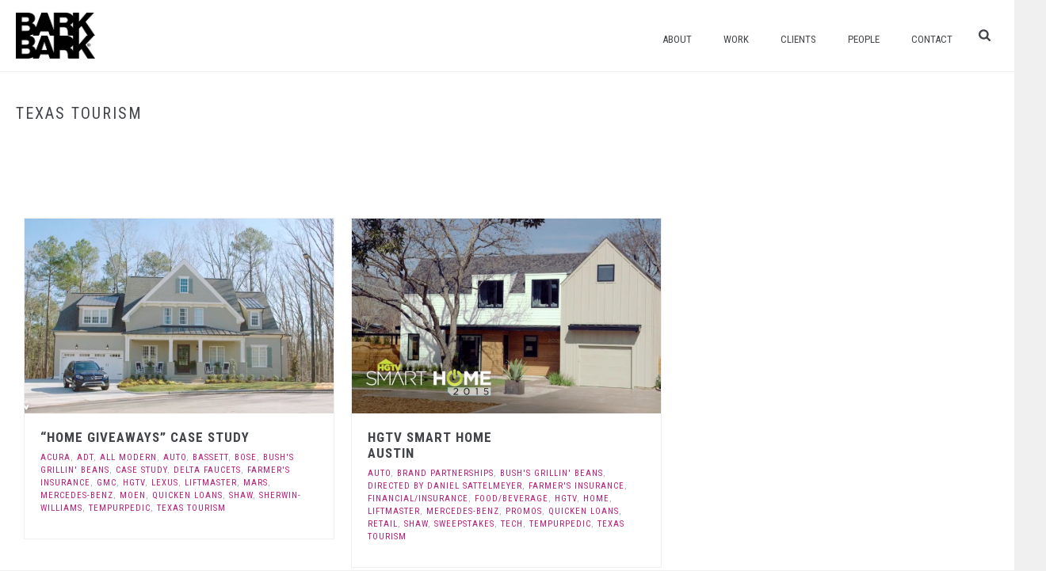

--- FILE ---
content_type: text/html; charset=UTF-8
request_url: https://barkbark.com/portfolio_category/texas-tourism/
body_size: 15977
content:
<!DOCTYPE html>
<html lang="en-US" >
<head>
		<meta charset="UTF-8" /><meta name="viewport" content="width=device-width, initial-scale=1.0, minimum-scale=1.0, maximum-scale=1.0, user-scalable=0" /><meta http-equiv="X-UA-Compatible" content="IE=edge,chrome=1" /><meta name="format-detection" content="telephone=no"><title>Texas Tourism &#8211; Bark Bark</title>
<script type="text/javascript">var ajaxurl = "https://barkbark.com/wp-admin/admin-ajax.php";</script>
		<style id="critical-path-css" type="text/css">
			body,html{width:100%;height:100%;margin:0;padding:0}.page-preloader{top:0;left:0;z-index:999;position:fixed;height:100%;width:100%;text-align:center}.preloader-preview-area{-webkit-animation-delay:-.2s;animation-delay:-.2s;top:50%;-webkit-transform:translateY(100%);-ms-transform:translateY(100%);transform:translateY(100%);margin-top:10px;max-height:calc(50% - 20px);opacity:1;width:100%;text-align:center;position:absolute}.preloader-logo{max-width:90%;top:50%;-webkit-transform:translateY(-100%);-ms-transform:translateY(-100%);transform:translateY(-100%);margin:-10px auto 0 auto;max-height:calc(50% - 20px);opacity:1;position:relative}.ball-pulse>div{width:15px;height:15px;border-radius:100%;margin:2px;-webkit-animation-fill-mode:both;animation-fill-mode:both;display:inline-block;-webkit-animation:ball-pulse .75s infinite cubic-bezier(.2,.68,.18,1.08);animation:ball-pulse .75s infinite cubic-bezier(.2,.68,.18,1.08)}.ball-pulse>div:nth-child(1){-webkit-animation-delay:-.36s;animation-delay:-.36s}.ball-pulse>div:nth-child(2){-webkit-animation-delay:-.24s;animation-delay:-.24s}.ball-pulse>div:nth-child(3){-webkit-animation-delay:-.12s;animation-delay:-.12s}@-webkit-keyframes ball-pulse{0%{-webkit-transform:scale(1);transform:scale(1);opacity:1}45%{-webkit-transform:scale(.1);transform:scale(.1);opacity:.7}80%{-webkit-transform:scale(1);transform:scale(1);opacity:1}}@keyframes ball-pulse{0%{-webkit-transform:scale(1);transform:scale(1);opacity:1}45%{-webkit-transform:scale(.1);transform:scale(.1);opacity:.7}80%{-webkit-transform:scale(1);transform:scale(1);opacity:1}}.ball-clip-rotate-pulse{position:relative;-webkit-transform:translateY(-15px) translateX(-10px);-ms-transform:translateY(-15px) translateX(-10px);transform:translateY(-15px) translateX(-10px);display:inline-block}.ball-clip-rotate-pulse>div{-webkit-animation-fill-mode:both;animation-fill-mode:both;position:absolute;top:0;left:0;border-radius:100%}.ball-clip-rotate-pulse>div:first-child{height:36px;width:36px;top:7px;left:-7px;-webkit-animation:ball-clip-rotate-pulse-scale 1s 0s cubic-bezier(.09,.57,.49,.9) infinite;animation:ball-clip-rotate-pulse-scale 1s 0s cubic-bezier(.09,.57,.49,.9) infinite}.ball-clip-rotate-pulse>div:last-child{position:absolute;width:50px;height:50px;left:-16px;top:-2px;background:0 0;border:2px solid;-webkit-animation:ball-clip-rotate-pulse-rotate 1s 0s cubic-bezier(.09,.57,.49,.9) infinite;animation:ball-clip-rotate-pulse-rotate 1s 0s cubic-bezier(.09,.57,.49,.9) infinite;-webkit-animation-duration:1s;animation-duration:1s}@-webkit-keyframes ball-clip-rotate-pulse-rotate{0%{-webkit-transform:rotate(0) scale(1);transform:rotate(0) scale(1)}50%{-webkit-transform:rotate(180deg) scale(.6);transform:rotate(180deg) scale(.6)}100%{-webkit-transform:rotate(360deg) scale(1);transform:rotate(360deg) scale(1)}}@keyframes ball-clip-rotate-pulse-rotate{0%{-webkit-transform:rotate(0) scale(1);transform:rotate(0) scale(1)}50%{-webkit-transform:rotate(180deg) scale(.6);transform:rotate(180deg) scale(.6)}100%{-webkit-transform:rotate(360deg) scale(1);transform:rotate(360deg) scale(1)}}@-webkit-keyframes ball-clip-rotate-pulse-scale{30%{-webkit-transform:scale(.3);transform:scale(.3)}100%{-webkit-transform:scale(1);transform:scale(1)}}@keyframes ball-clip-rotate-pulse-scale{30%{-webkit-transform:scale(.3);transform:scale(.3)}100%{-webkit-transform:scale(1);transform:scale(1)}}@-webkit-keyframes square-spin{25%{-webkit-transform:perspective(100px) rotateX(180deg) rotateY(0);transform:perspective(100px) rotateX(180deg) rotateY(0)}50%{-webkit-transform:perspective(100px) rotateX(180deg) rotateY(180deg);transform:perspective(100px) rotateX(180deg) rotateY(180deg)}75%{-webkit-transform:perspective(100px) rotateX(0) rotateY(180deg);transform:perspective(100px) rotateX(0) rotateY(180deg)}100%{-webkit-transform:perspective(100px) rotateX(0) rotateY(0);transform:perspective(100px) rotateX(0) rotateY(0)}}@keyframes square-spin{25%{-webkit-transform:perspective(100px) rotateX(180deg) rotateY(0);transform:perspective(100px) rotateX(180deg) rotateY(0)}50%{-webkit-transform:perspective(100px) rotateX(180deg) rotateY(180deg);transform:perspective(100px) rotateX(180deg) rotateY(180deg)}75%{-webkit-transform:perspective(100px) rotateX(0) rotateY(180deg);transform:perspective(100px) rotateX(0) rotateY(180deg)}100%{-webkit-transform:perspective(100px) rotateX(0) rotateY(0);transform:perspective(100px) rotateX(0) rotateY(0)}}.square-spin{display:inline-block}.square-spin>div{-webkit-animation-fill-mode:both;animation-fill-mode:both;width:50px;height:50px;-webkit-animation:square-spin 3s 0s cubic-bezier(.09,.57,.49,.9) infinite;animation:square-spin 3s 0s cubic-bezier(.09,.57,.49,.9) infinite}.cube-transition{position:relative;-webkit-transform:translate(-25px,-25px);-ms-transform:translate(-25px,-25px);transform:translate(-25px,-25px);display:inline-block}.cube-transition>div{-webkit-animation-fill-mode:both;animation-fill-mode:both;width:15px;height:15px;position:absolute;top:-5px;left:-5px;-webkit-animation:cube-transition 1.6s 0s infinite ease-in-out;animation:cube-transition 1.6s 0s infinite ease-in-out}.cube-transition>div:last-child{-webkit-animation-delay:-.8s;animation-delay:-.8s}@-webkit-keyframes cube-transition{25%{-webkit-transform:translateX(50px) scale(.5) rotate(-90deg);transform:translateX(50px) scale(.5) rotate(-90deg)}50%{-webkit-transform:translate(50px,50px) rotate(-180deg);transform:translate(50px,50px) rotate(-180deg)}75%{-webkit-transform:translateY(50px) scale(.5) rotate(-270deg);transform:translateY(50px) scale(.5) rotate(-270deg)}100%{-webkit-transform:rotate(-360deg);transform:rotate(-360deg)}}@keyframes cube-transition{25%{-webkit-transform:translateX(50px) scale(.5) rotate(-90deg);transform:translateX(50px) scale(.5) rotate(-90deg)}50%{-webkit-transform:translate(50px,50px) rotate(-180deg);transform:translate(50px,50px) rotate(-180deg)}75%{-webkit-transform:translateY(50px) scale(.5) rotate(-270deg);transform:translateY(50px) scale(.5) rotate(-270deg)}100%{-webkit-transform:rotate(-360deg);transform:rotate(-360deg)}}.ball-scale>div{border-radius:100%;margin:2px;-webkit-animation-fill-mode:both;animation-fill-mode:both;display:inline-block;height:60px;width:60px;-webkit-animation:ball-scale 1s 0s ease-in-out infinite;animation:ball-scale 1s 0s ease-in-out infinite}@-webkit-keyframes ball-scale{0%{-webkit-transform:scale(0);transform:scale(0)}100%{-webkit-transform:scale(1);transform:scale(1);opacity:0}}@keyframes ball-scale{0%{-webkit-transform:scale(0);transform:scale(0)}100%{-webkit-transform:scale(1);transform:scale(1);opacity:0}}.line-scale>div{-webkit-animation-fill-mode:both;animation-fill-mode:both;display:inline-block;width:5px;height:50px;border-radius:2px;margin:2px}.line-scale>div:nth-child(1){-webkit-animation:line-scale 1s -.5s infinite cubic-bezier(.2,.68,.18,1.08);animation:line-scale 1s -.5s infinite cubic-bezier(.2,.68,.18,1.08)}.line-scale>div:nth-child(2){-webkit-animation:line-scale 1s -.4s infinite cubic-bezier(.2,.68,.18,1.08);animation:line-scale 1s -.4s infinite cubic-bezier(.2,.68,.18,1.08)}.line-scale>div:nth-child(3){-webkit-animation:line-scale 1s -.3s infinite cubic-bezier(.2,.68,.18,1.08);animation:line-scale 1s -.3s infinite cubic-bezier(.2,.68,.18,1.08)}.line-scale>div:nth-child(4){-webkit-animation:line-scale 1s -.2s infinite cubic-bezier(.2,.68,.18,1.08);animation:line-scale 1s -.2s infinite cubic-bezier(.2,.68,.18,1.08)}.line-scale>div:nth-child(5){-webkit-animation:line-scale 1s -.1s infinite cubic-bezier(.2,.68,.18,1.08);animation:line-scale 1s -.1s infinite cubic-bezier(.2,.68,.18,1.08)}@-webkit-keyframes line-scale{0%{-webkit-transform:scaley(1);transform:scaley(1)}50%{-webkit-transform:scaley(.4);transform:scaley(.4)}100%{-webkit-transform:scaley(1);transform:scaley(1)}}@keyframes line-scale{0%{-webkit-transform:scaley(1);transform:scaley(1)}50%{-webkit-transform:scaley(.4);transform:scaley(.4)}100%{-webkit-transform:scaley(1);transform:scaley(1)}}.ball-scale-multiple{position:relative;-webkit-transform:translateY(30px);-ms-transform:translateY(30px);transform:translateY(30px);display:inline-block}.ball-scale-multiple>div{border-radius:100%;-webkit-animation-fill-mode:both;animation-fill-mode:both;margin:2px;position:absolute;left:-30px;top:0;opacity:0;margin:0;width:50px;height:50px;-webkit-animation:ball-scale-multiple 1s 0s linear infinite;animation:ball-scale-multiple 1s 0s linear infinite}.ball-scale-multiple>div:nth-child(2){-webkit-animation-delay:-.2s;animation-delay:-.2s}.ball-scale-multiple>div:nth-child(3){-webkit-animation-delay:-.2s;animation-delay:-.2s}@-webkit-keyframes ball-scale-multiple{0%{-webkit-transform:scale(0);transform:scale(0);opacity:0}5%{opacity:1}100%{-webkit-transform:scale(1);transform:scale(1);opacity:0}}@keyframes ball-scale-multiple{0%{-webkit-transform:scale(0);transform:scale(0);opacity:0}5%{opacity:1}100%{-webkit-transform:scale(1);transform:scale(1);opacity:0}}.ball-pulse-sync{display:inline-block}.ball-pulse-sync>div{width:15px;height:15px;border-radius:100%;margin:2px;-webkit-animation-fill-mode:both;animation-fill-mode:both;display:inline-block}.ball-pulse-sync>div:nth-child(1){-webkit-animation:ball-pulse-sync .6s -.21s infinite ease-in-out;animation:ball-pulse-sync .6s -.21s infinite ease-in-out}.ball-pulse-sync>div:nth-child(2){-webkit-animation:ball-pulse-sync .6s -.14s infinite ease-in-out;animation:ball-pulse-sync .6s -.14s infinite ease-in-out}.ball-pulse-sync>div:nth-child(3){-webkit-animation:ball-pulse-sync .6s -70ms infinite ease-in-out;animation:ball-pulse-sync .6s -70ms infinite ease-in-out}@-webkit-keyframes ball-pulse-sync{33%{-webkit-transform:translateY(10px);transform:translateY(10px)}66%{-webkit-transform:translateY(-10px);transform:translateY(-10px)}100%{-webkit-transform:translateY(0);transform:translateY(0)}}@keyframes ball-pulse-sync{33%{-webkit-transform:translateY(10px);transform:translateY(10px)}66%{-webkit-transform:translateY(-10px);transform:translateY(-10px)}100%{-webkit-transform:translateY(0);transform:translateY(0)}}.transparent-circle{display:inline-block;border-top:.5em solid rgba(255,255,255,.2);border-right:.5em solid rgba(255,255,255,.2);border-bottom:.5em solid rgba(255,255,255,.2);border-left:.5em solid #fff;-webkit-transform:translateZ(0);transform:translateZ(0);-webkit-animation:transparent-circle 1.1s infinite linear;animation:transparent-circle 1.1s infinite linear;width:50px;height:50px;border-radius:50%}.transparent-circle:after{border-radius:50%;width:10em;height:10em}@-webkit-keyframes transparent-circle{0%{-webkit-transform:rotate(0);transform:rotate(0)}100%{-webkit-transform:rotate(360deg);transform:rotate(360deg)}}@keyframes transparent-circle{0%{-webkit-transform:rotate(0);transform:rotate(0)}100%{-webkit-transform:rotate(360deg);transform:rotate(360deg)}}.ball-spin-fade-loader{position:relative;top:-10px;left:-10px;display:inline-block}.ball-spin-fade-loader>div{width:15px;height:15px;border-radius:100%;margin:2px;-webkit-animation-fill-mode:both;animation-fill-mode:both;position:absolute;-webkit-animation:ball-spin-fade-loader 1s infinite linear;animation:ball-spin-fade-loader 1s infinite linear}.ball-spin-fade-loader>div:nth-child(1){top:25px;left:0;animation-delay:-.84s;-webkit-animation-delay:-.84s}.ball-spin-fade-loader>div:nth-child(2){top:17.05px;left:17.05px;animation-delay:-.72s;-webkit-animation-delay:-.72s}.ball-spin-fade-loader>div:nth-child(3){top:0;left:25px;animation-delay:-.6s;-webkit-animation-delay:-.6s}.ball-spin-fade-loader>div:nth-child(4){top:-17.05px;left:17.05px;animation-delay:-.48s;-webkit-animation-delay:-.48s}.ball-spin-fade-loader>div:nth-child(5){top:-25px;left:0;animation-delay:-.36s;-webkit-animation-delay:-.36s}.ball-spin-fade-loader>div:nth-child(6){top:-17.05px;left:-17.05px;animation-delay:-.24s;-webkit-animation-delay:-.24s}.ball-spin-fade-loader>div:nth-child(7){top:0;left:-25px;animation-delay:-.12s;-webkit-animation-delay:-.12s}.ball-spin-fade-loader>div:nth-child(8){top:17.05px;left:-17.05px;animation-delay:0s;-webkit-animation-delay:0s}@-webkit-keyframes ball-spin-fade-loader{50%{opacity:.3;-webkit-transform:scale(.4);transform:scale(.4)}100%{opacity:1;-webkit-transform:scale(1);transform:scale(1)}}@keyframes ball-spin-fade-loader{50%{opacity:.3;-webkit-transform:scale(.4);transform:scale(.4)}100%{opacity:1;-webkit-transform:scale(1);transform:scale(1)}}		</style>

		<link rel='dns-prefetch' href='//maps.googleapis.com' />
<link rel='dns-prefetch' href='//fonts.googleapis.com' />
<link rel='dns-prefetch' href='//s.w.org' />
<link rel="alternate" type="application/rss+xml" title="Bark Bark &raquo; Feed" href="https://barkbark.com/feed/" />
<link rel="alternate" type="application/rss+xml" title="Bark Bark &raquo; Comments Feed" href="https://barkbark.com/comments/feed/" />

<link rel="shortcut icon" href="https://barkbark.com/wp-content/uploads/2025/04/bb_logo_stacked_rgb.png"  />
<link rel="apple-touch-icon-precomposed" href="https://barkbark.com/wp-content/uploads/2020/10/bblogo-1-01.png">
<link rel="apple-touch-icon-precomposed" sizes="114x114" href="https://barkbark.com/wp-content/uploads/2020/10/bblogo-1-01.png">
<link rel="apple-touch-icon-precomposed" sizes="72x72" href="https://barkbark.com/wp-content/uploads/2020/10/bblogo-1-01.png">
<link rel="apple-touch-icon-precomposed" sizes="144x144" href="https://barkbark.com/wp-content/uploads/2020/10/bblogo-1-01.png">
<link rel="alternate" type="application/rss+xml" title="Bark Bark &raquo; Texas Tourism Portfolio Category Feed" href="https://barkbark.com/portfolio_category/texas-tourism/feed/" />
<script type="text/javascript">window.abb = {};php = {};window.PHP = {};PHP.ajax = "https://barkbark.com/wp-admin/admin-ajax.php";PHP.wp_p_id = "";var mk_header_parallax, mk_banner_parallax, mk_page_parallax, mk_footer_parallax, mk_body_parallax;var mk_images_dir = "https://barkbark.com/wp-content/themes/jupiter/assets/images",mk_theme_js_path = "https://barkbark.com/wp-content/themes/jupiter/assets/js",mk_theme_dir = "https://barkbark.com/wp-content/themes/jupiter",mk_captcha_placeholder = "Enter Captcha",mk_captcha_invalid_txt = "Invalid. Try again.",mk_captcha_correct_txt = "Captcha correct.",mk_responsive_nav_width = 1024,mk_vertical_header_back = "Back",mk_vertical_header_anim = "1",mk_check_rtl = true,mk_grid_width = 1366,mk_ajax_search_option = "beside_nav",mk_preloader_bg_color = "#000000",mk_accent_color = "#ba1e7a",mk_go_to_top =  "true",mk_smooth_scroll =  "true",mk_preloader_bar_color = "#ba1e7a",mk_preloader_logo = "https://barkbark.com/wp-content/uploads/2020/09/bb_advertainment_stacked.svg";mk_typekit_id   = "",mk_google_fonts = ["Roboto Condensed:100italic,200italic,300italic,400italic,500italic,600italic,700italic,800italic,900italic,100,200,300,400,500,600,700,800,900","Roboto Condensed:100italic,200italic,300italic,400italic,500italic,600italic,700italic,800italic,900italic,100,200,300,400,500,600,700,800,900","Roboto Condensed:100italic,200italic,300italic,400italic,500italic,600italic,700italic,800italic,900italic,100,200,300,400,500,600,700,800,900"],mk_global_lazyload = true;</script><link rel='stylesheet' id='wgs2-css'  href='https://barkbark.com/wp-content/plugins/wp-google-search/wgs2.css?ver=5.2.21' type='text/css' media='all' />
<link rel='stylesheet' id='layerslider-css'  href='https://barkbark.com/wp-content/plugins/LayerSlider/static/layerslider/css/layerslider.css?ver=6.8.4' type='text/css' media='all' />
<link rel='stylesheet' id='wp-block-library-css'  href='https://barkbark.com/wp-includes/css/dist/block-library/style.min.css?ver=5.2.21' type='text/css' media='all' />
<link rel='stylesheet' id='wp-components-css'  href='https://barkbark.com/wp-includes/css/dist/components/style.min.css?ver=5.2.21' type='text/css' media='all' />
<link rel='stylesheet' id='wp-editor-font-css'  href='https://fonts.googleapis.com/css?family=Noto+Serif%3A400%2C400i%2C700%2C700i&#038;ver=5.2.21' type='text/css' media='all' />
<link rel='stylesheet' id='wp-block-editor-css'  href='https://barkbark.com/wp-includes/css/dist/block-editor/style.min.css?ver=5.2.21' type='text/css' media='all' />
<link rel='stylesheet' id='wp-nux-css'  href='https://barkbark.com/wp-includes/css/dist/nux/style.min.css?ver=5.2.21' type='text/css' media='all' />
<link rel='stylesheet' id='wp-editor-css'  href='https://barkbark.com/wp-includes/css/dist/editor/style.min.css?ver=5.2.21' type='text/css' media='all' />
<link rel='stylesheet' id='ilist_block-cgb-style-css-css'  href='https://barkbark.com/wp-content/plugins/infographic-and-list-builder-ilist/gutenberg/ilist-block/dist/blocks.style.build.css?ver=5.2.21' type='text/css' media='all' />
<link rel='stylesheet' id='wpsm_counter-font-awesome-front-css'  href='https://barkbark.com/wp-content/plugins/counter-number-showcase/assets/css/font-awesome/css/font-awesome.min.css?ver=5.2.21' type='text/css' media='all' />
<link rel='stylesheet' id='wpsm_counter_bootstrap-front-css'  href='https://barkbark.com/wp-content/plugins/counter-number-showcase/assets/css/bootstrap-front.css?ver=5.2.21' type='text/css' media='all' />
<link rel='stylesheet' id='wpsm_counter_column-css'  href='https://barkbark.com/wp-content/plugins/counter-number-showcase/assets/css/counter-column.css?ver=5.2.21' type='text/css' media='all' />
<link rel='stylesheet' id='ilist-embed-form-css-css'  href='https://barkbark.com/wp-content/plugins/infographic-and-list-builder-ilist//embed/css/embed-form.css?ver=5.2.21' type='text/css' media='all' />
<link rel='stylesheet' id='rs-plugin-settings-css'  href='https://barkbark.com/wp-content/plugins/revslider/public/assets/css/settings.css?ver=5.4.8.3' type='text/css' media='all' />
<style id='rs-plugin-settings-inline-css' type='text/css'>
#rs-demo-id {}
</style>
<link rel='stylesheet' id='smls-latest-fontawesome-css'  href='https://barkbark.com/wp-content/plugins/smart-logo-showcase/css/fontawesome-all.css?ver=2.0.7' type='text/css' media='all' />
<link rel='stylesheet' id='smls-popup-style-css'  href='https://barkbark.com/wp-content/plugins/smart-logo-showcase/css/lightbox.css?ver=2.0.7' type='text/css' media='all' />
<link rel='stylesheet' id='smls-google-fonts-sans-css'  href='https://fonts.googleapis.com/css?family=Open+Sans%3A400%2C300%2C600%2C700%2C800&#038;ver=5.2.21' type='text/css' media='all' />
<link rel='stylesheet' id='smls-google-fonts-roboto-css'  href='https://fonts.googleapis.com/css?family=Roboto%3A400%2C300italic%2C400italic%2C500%2C500italic%2C700%2C700italic%2C900italic%2C900&#038;ver=5.2.21' type='text/css' media='all' />
<link rel='stylesheet' id='smls-google-fonts-lato-css'  href='https://fonts.googleapis.com/css?family=Lato%3A400%2C300italic%2C400italic%2C700%2C700italic%2C900italic%2C900&#038;ver=5.2.21' type='text/css' media='all' />
<link rel='stylesheet' id='smls-google-fonts-montserrat-css'  href='https://fonts.googleapis.com/css?family=Montserrat%3A400%2C700&#038;ver=5.2.21' type='text/css' media='all' />
<link rel='stylesheet' id='smls-google-fonts-merriweather-css'  href='https://fonts.googleapis.com/css?family=Merriweather+Sans%3A300%2C400%2C700%2C800+Sans%3A300%2C400%2C700&#038;ver=5.2.21' type='text/css' media='all' />
<link rel='stylesheet' id='smls-google-fonts-droid-css'  href='https://fonts.googleapis.com/css?family=Droid+Sans%3A400%2C700&#038;ver=5.2.21' type='text/css' media='all' />
<link rel='stylesheet' id='smls-google-fonts-oxygen-css'  href='https://fonts.googleapis.com/css?family=Oxygen%3A300%2C400%2C700&#038;ver=5.2.21' type='text/css' media='all' />
<link rel='stylesheet' id='smls-google-fonts-raleway-css'  href='https://fonts.googleapis.com/css?family=Raleway%3A100%2C200%2C300%2C400%2C500%2C600%2C700%2C800%2C900&#038;ver=5.2.21' type='text/css' media='all' />
<link rel='stylesheet' id='smls-scroller-style-css'  href='https://barkbark.com/wp-content/plugins/smart-logo-showcase/css/jquery.mCustomScrollbar.css?ver=2.0.7' type='text/css' media='all' />
<link rel='stylesheet' id='smls-pretty-style-css'  href='https://barkbark.com/wp-content/plugins/smart-logo-showcase/css/prettyPhoto.css?ver=2.0.7' type='text/css' media='all' />
<link rel='stylesheet' id='smls-owl-style-css'  href='https://barkbark.com/wp-content/plugins/smart-logo-showcase/css/owl.carousel.css?ver=2.0.7' type='text/css' media='all' />
<link rel='stylesheet' id='smls-bxslider-style-css'  href='https://barkbark.com/wp-content/plugins/smart-logo-showcase/css/jquery.bxslider.css?ver=2.0.7' type='text/css' media='all' />
<link rel='stylesheet' id='smls-flipster-style-css'  href='https://barkbark.com/wp-content/plugins/smart-logo-showcase/css/jquery.flipster.css?ver=2.0.7' type='text/css' media='all' />
<link rel='stylesheet' id='smls-tooltip-style-css'  href='https://barkbark.com/wp-content/plugins/smart-logo-showcase/css/tooltipster.bundle.css?ver=2.0.7' type='text/css' media='all' />
<link rel='stylesheet' id='smls-frontend-style-css'  href='https://barkbark.com/wp-content/plugins/smart-logo-showcase/css/smls-frontend-style.css?ver=2.0.7' type='text/css' media='all' />
<link rel='stylesheet' id='smls-responsive-style-css'  href='https://barkbark.com/wp-content/plugins/smart-logo-showcase/css/smls-responsive.css?ver=2.0.7' type='text/css' media='all' />
<link rel='stylesheet' id='google-maps-builder-plugin-styles-css'  href='https://barkbark.com/wp-content/plugins/google-maps-builder/vendor/wordimpress/maps-builder-core/assets/css/google-maps-builder.min.css?ver=2.1.2' type='text/css' media='all' />
<link rel='stylesheet' id='google-maps-builder-map-icons-css'  href='https://barkbark.com/wp-content/plugins/google-maps-builder/vendor/wordimpress/maps-builder-core/includes/libraries/map-icons/css/map-icons.css?ver=2.1.2' type='text/css' media='all' />
<link rel='stylesheet' id='theme-styles-css'  href='https://barkbark.com/wp-content/themes/jupiter/assets/stylesheet/min/full-styles.6.1.6.css?ver=1566923267' type='text/css' media='all' />
<style id='theme-styles-inline-css' type='text/css'>
body { background-color:#f0f0f0; } .hb-custom-header #mk-page-introduce, #mk-page-introduce { background-color:#ffffff;background-size:cover;-webkit-background-size:cover;-moz-background-size:cover; } .hb-custom-header > div, .mk-header-bg { background-color:#ffffff; } .mk-classic-nav-bg { background-color:#ffffff; } .master-holder-bg { background-color:#ffffff; } #mk-footer { background-color:#ffffff; } #mk-boxed-layout { -webkit-box-shadow:0 0 0px rgba(0, 0, 0, 0); -moz-box-shadow:0 0 0px rgba(0, 0, 0, 0); box-shadow:0 0 0px rgba(0, 0, 0, 0); } .mk-news-tab .mk-tabs-tabs .is-active a, .mk-fancy-title.pattern-style span, .mk-fancy-title.pattern-style.color-gradient span:after, .page-bg-color { background-color:#ffffff; } .page-title { font-size:20px; color:#414448; text-transform:uppercase; font-weight:inherit; letter-spacing:2px; } .page-subtitle { font-size:20px; line-height:100%; color:#999999; font-size:20px; text-transform:none; } .mk-header { border-bottom:1px solid #ffffff; } .header-style-1 .mk-header-padding-wrapper, .header-style-2 .mk-header-padding-wrapper, .header-style-3 .mk-header-padding-wrapper { padding-top:91px; } .mk-process-steps[max-width~="950px"] ul::before { display:none !important; } .mk-process-steps[max-width~="950px"] li { margin-bottom:30px !important; width:100% !important; text-align:center; } .mk-event-countdown-ul[max-width~="750px"] li { width:90%; display:block; margin:0 auto 15px; } .compose-mode .vc_element-name .vc_btn-content { height:auto !important; } body { font-family:Roboto Condensed } body { font-family:Roboto Condensed } p { font-family:Roboto Condensed } @font-face { font-family:'star'; src:url('https://barkbark.com/wp-content/themes/jupiter/assets/stylesheet/fonts/star/font.eot'); src:url('https://barkbark.com/wp-content/themes/jupiter/assets/stylesheet/fonts/star/font.eot?#iefix') format('embedded-opentype'), url('https://barkbark.com/wp-content/themes/jupiter/assets/stylesheet/fonts/star/font.woff') format('woff'), url('https://barkbark.com/wp-content/themes/jupiter/assets/stylesheet/fonts/star/font.ttf') format('truetype'), url('https://barkbark.com/wp-content/themes/jupiter/assets/stylesheet/fonts/star/font.svg#star') format('svg'); font-weight:normal; font-style:normal; } @font-face { font-family:'WooCommerce'; src:url('https://barkbark.com/wp-content/themes/jupiter/assets/stylesheet/fonts/woocommerce/font.eot'); src:url('https://barkbark.com/wp-content/themes/jupiter/assets/stylesheet/fonts/woocommerce/font.eot?#iefix') format('embedded-opentype'), url('https://barkbark.com/wp-content/themes/jupiter/assets/stylesheet/fonts/woocommerce/font.woff') format('woff'), url('https://barkbark.com/wp-content/themes/jupiter/assets/stylesheet/fonts/woocommerce/font.ttf') format('truetype'), url('https://barkbark.com/wp-content/themes/jupiter/assets/stylesheet/fonts/woocommerce/font.svg#WooCommerce') format('svg'); font-weight:normal; font-style:normal; }
</style>
<link rel='stylesheet' id='mkhb-render-css'  href='https://barkbark.com/wp-content/themes/jupiter/header-builder/includes/assets/css/mkhb-render.css?ver=6.1.6' type='text/css' media='all' />
<link rel='stylesheet' id='mkhb-row-css'  href='https://barkbark.com/wp-content/themes/jupiter/header-builder/includes/assets/css/mkhb-row.css?ver=6.1.6' type='text/css' media='all' />
<link rel='stylesheet' id='mkhb-column-css'  href='https://barkbark.com/wp-content/themes/jupiter/header-builder/includes/assets/css/mkhb-column.css?ver=6.1.6' type='text/css' media='all' />
<!--[if lt IE 9]>
<link rel='stylesheet' id='vc_lte_ie9-css'  href='https://barkbark.com/wp-content/plugins/js_composer_theme/assets/css/vc_lte_ie9.min.css?ver=6.0.3' type='text/css' media='screen' />
<![endif]-->
<link rel='stylesheet' id='js_composer_front-css'  href='https://barkbark.com/wp-content/plugins/js_composer_theme/assets/css/js_composer.min.css?ver=6.0.3' type='text/css' media='all' />
<link rel='stylesheet' id='theme-options-css'  href='https://barkbark.com/wp-content/uploads/mk_assets/theme-options-production-1768154890.css?ver=1768154890' type='text/css' media='all' />
<link rel='stylesheet' id='ms-main-css'  href='https://barkbark.com/wp-content/plugins/masterslider/public/assets/css/masterslider.main.css?ver=3.2.14' type='text/css' media='all' />
<link rel='stylesheet' id='ms-custom-css'  href='https://barkbark.com/wp-content/uploads/masterslider/custom.css?ver=275.3' type='text/css' media='all' />
<link rel='stylesheet' id='mk-style-css'  href='https://barkbark.com/wp-content/themes/jupiter-child/style.css?ver=5.2.21' type='text/css' media='all' />
<script type='text/javascript' src='https://barkbark.com/wp-content/themes/jupiter/assets/js/plugins/wp-enqueue/min/webfontloader.js?ver=5.2.21'></script>
<script type='text/javascript'>
WebFontConfig = {
	timeout: 2000
}

if ( mk_typekit_id.length > 0 ) {
	WebFontConfig.typekit = {
		id: mk_typekit_id
	}
}

if ( mk_google_fonts.length > 0 ) {
	WebFontConfig.google = {
		families:  mk_google_fonts
	}
}

if ( (mk_google_fonts.length > 0 || mk_typekit_id.length > 0) && navigator.userAgent.indexOf("Speed Insights") == -1) {
	WebFont.load( WebFontConfig );
}
		
</script>
<script type='text/javascript'>
/* <![CDATA[ */
var LS_Meta = {"v":"6.8.4"};
/* ]]> */
</script>
<script type='text/javascript' src='https://barkbark.com/wp-content/plugins/LayerSlider/static/layerslider/js/greensock.js?ver=1.19.0'></script>
<script type='text/javascript' src='https://barkbark.com/wp-includes/js/jquery/jquery.js?ver=1.12.4-wp'></script>
<script type='text/javascript' src='https://barkbark.com/wp-includes/js/jquery/jquery-migrate.min.js?ver=1.4.1'></script>
<script type='text/javascript' src='https://barkbark.com/wp-content/plugins/LayerSlider/static/layerslider/js/layerslider.kreaturamedia.jquery.js?ver=6.8.4'></script>
<script type='text/javascript' src='https://barkbark.com/wp-content/plugins/LayerSlider/static/layerslider/js/layerslider.transitions.js?ver=6.8.4'></script>
<script type='text/javascript' src='https://barkbark.com/wp-content/plugins/infographic-and-list-builder-ilist//embed/js/embed-form.js?ver=5.2.21'></script>
<script type='text/javascript' src='https://barkbark.com/wp-content/plugins/revslider/public/assets/js/jquery.themepunch.tools.min.js?ver=5.4.8.3'></script>
<script type='text/javascript' src='https://barkbark.com/wp-content/plugins/revslider/public/assets/js/jquery.themepunch.revolution.min.js?ver=5.4.8.3'></script>
<script type='text/javascript' src='https://barkbark.com/wp-content/plugins/smart-logo-showcase/js/lightbox.js?ver=2.0.7'></script>
<script type='text/javascript' src='https://barkbark.com/wp-content/plugins/smart-logo-showcase/js/jquery.mCustomScrollbar.concat.min.js?ver=2.0.7'></script>
<script type='text/javascript' src='https://barkbark.com/wp-content/plugins/smart-logo-showcase/js/jquery.prettyPhoto.js?ver=2.0.7'></script>
<script type='text/javascript' src='https://barkbark.com/wp-content/plugins/smart-logo-showcase/js/imagesloaded.min.js?ver=2.0.7'></script>
<script type='text/javascript' src='https://barkbark.com/wp-content/plugins/smart-logo-showcase/js/isotope.js?ver=2.0.7'></script>
<script type='text/javascript' src='https://barkbark.com/wp-content/plugins/smart-logo-showcase/js/owl.carousel.js?ver=2.0.7'></script>
<script type='text/javascript' src='https://barkbark.com/wp-content/plugins/smart-logo-showcase/js/jquery.bxslider.js?ver=2.0.7'></script>
<script type='text/javascript' src='https://barkbark.com/wp-content/plugins/smart-logo-showcase/js/jquery.flipster.js?ver=2.0.7'></script>
<script type='text/javascript' src='https://barkbark.com/wp-content/plugins/smart-logo-showcase/js/tooltipster.bundle.js?ver=2.0.7'></script>
<script type='text/javascript'>
/* <![CDATA[ */
var smls_frontend_js_params = {"ajax_url":"https:\/\/barkbark.com\/wp-admin\/admin-ajax.php","ajax_nonce":"28b9a90189"};
/* ]]> */
</script>
<script type='text/javascript' src='https://barkbark.com/wp-content/plugins/smart-logo-showcase/js/smls-frontend-script.js?ver=2.0.7'></script>
<script type='text/javascript' src='https://maps.googleapis.com/maps/api/js?v=3.exp&#038;libraries=places&#038;key=AIzaSyB0hXWSUOfLUFhQXxh2wl_TAhqRyCW-JdI&#038;ver=5.2.21'></script>
<meta name="generator" content="Powered by LayerSlider 6.8.4 - Multi-Purpose, Responsive, Parallax, Mobile-Friendly Slider Plugin for WordPress." />
<!-- LayerSlider updates and docs at: https://layerslider.kreaturamedia.com -->
<link rel='https://api.w.org/' href='https://barkbark.com/wp-json/' />
<link rel="EditURI" type="application/rsd+xml" title="RSD" href="https://barkbark.com/xmlrpc.php?rsd" />
<link rel="wlwmanifest" type="application/wlwmanifest+xml" href="https://barkbark.com/wp-includes/wlwmanifest.xml" /> 
<meta name="generator" content="WordPress 5.2.21" />
<!-- HFCM by 99 Robots - Snippet # 1: Crazy Egg -->
<script type="text/javascript" src="//script.crazyegg.com/pages/scripts/0052/8292.js" async="async"></script>
<!-- /end HFCM by 99 Robots -->
<script type="text/javascript">
	           	var ajaxurl = "https://barkbark.com/wp-admin/admin-ajax.php";
	         	var qc_ilist_get_ajax_nonce = "7bfbce4d2d";
	         </script><script>var ms_grabbing_curosr='https://barkbark.com/wp-content/plugins/masterslider/public/assets/css/common/grabbing.cur',ms_grab_curosr='https://barkbark.com/wp-content/plugins/masterslider/public/assets/css/common/grab.cur';</script>
<meta name="generator" content="MasterSlider 3.2.14 - Responsive Touch Image Slider" />
<script> var isTest = false; </script><meta itemprop="author" content="" /><meta itemprop="datePublished" content="December 13, 2019" /><meta itemprop="dateModified" content="August 7, 2023" /><meta itemprop="publisher" content="Bark Bark" />		<style type="text/css">.recentcomments a{display:inline !important;padding:0 !important;margin:0 !important;}</style>
		<meta name="generator" content="Powered by WPBakery Page Builder - drag and drop page builder for WordPress."/>
<meta name="generator" content="Powered by Slider Revolution 5.4.8.3 - responsive, Mobile-Friendly Slider Plugin for WordPress with comfortable drag and drop interface." />
<link rel="icon" href="https://barkbark.com/wp-content/uploads/2020/10/cropped-screen-shot-2020-10-28-at-4.28.34-pm-32x32.png" sizes="32x32" />
<link rel="icon" href="https://barkbark.com/wp-content/uploads/2020/10/cropped-screen-shot-2020-10-28-at-4.28.34-pm-192x192.png" sizes="192x192" />
<link rel="apple-touch-icon-precomposed" href="https://barkbark.com/wp-content/uploads/2020/10/cropped-screen-shot-2020-10-28-at-4.28.34-pm-180x180.png" />
<meta name="msapplication-TileImage" content="https://barkbark.com/wp-content/uploads/2020/10/cropped-screen-shot-2020-10-28-at-4.28.34-pm-270x270.png" />
<script type="text/javascript">function setREVStartSize(e){									
						try{ e.c=jQuery(e.c);var i=jQuery(window).width(),t=9999,r=0,n=0,l=0,f=0,s=0,h=0;
							if(e.responsiveLevels&&(jQuery.each(e.responsiveLevels,function(e,f){f>i&&(t=r=f,l=e),i>f&&f>r&&(r=f,n=e)}),t>r&&(l=n)),f=e.gridheight[l]||e.gridheight[0]||e.gridheight,s=e.gridwidth[l]||e.gridwidth[0]||e.gridwidth,h=i/s,h=h>1?1:h,f=Math.round(h*f),"fullscreen"==e.sliderLayout){var u=(e.c.width(),jQuery(window).height());if(void 0!=e.fullScreenOffsetContainer){var c=e.fullScreenOffsetContainer.split(",");if (c) jQuery.each(c,function(e,i){u=jQuery(i).length>0?u-jQuery(i).outerHeight(!0):u}),e.fullScreenOffset.split("%").length>1&&void 0!=e.fullScreenOffset&&e.fullScreenOffset.length>0?u-=jQuery(window).height()*parseInt(e.fullScreenOffset,0)/100:void 0!=e.fullScreenOffset&&e.fullScreenOffset.length>0&&(u-=parseInt(e.fullScreenOffset,0))}f=u}else void 0!=e.minHeight&&f<e.minHeight&&(f=e.minHeight);e.c.closest(".rev_slider_wrapper").css({height:f})					
						}catch(d){console.log("Failure at Presize of Slider:"+d)}						
					};</script>
		<style type="text/css" id="wp-custom-css">
			div.wpforms-confirmation-container-full {
    background: #FFFFFF;
    color: #8CBCE0;
    border: none;
}
		</style>
		<meta name="generator" content="Jupiter Child Theme " /><noscript><style> .wpb_animate_when_almost_visible { opacity: 1; }</style></noscript>	</head>

<body data-rsssl=1 class="archive tax-portfolio_category term-texas-tourism term-335 _masterslider _msp_version_3.2.14 wpb-js-composer js-comp-ver-6.0.3 vc_responsive" itemscope="itemscope" itemtype="https://schema.org/WebPage"  data-adminbar="">

	
	<div class="mk-body-loader-overlay page-preloader" style="background-color:#000000;"><img alt="Bark Bark" class="preloader-logo" src="https://barkbark.com/wp-content/uploads/2020/09/bb_advertainment_stacked.svg" width="0" height="0" > <div class="preloader-preview-area">  <div class="line-scale">
                            <div style="background-color: #db3bb4"></div>
                            <div style="background-color: #db3bb4"></div>
                            <div style="background-color: #db3bb4"></div>
                            <div style="background-color: #db3bb4"></div>
                            <div style="background-color: #db3bb4"></div>
                        </div>  </div></div>
	<!-- Target for scroll anchors to achieve native browser bahaviour + possible enhancements like smooth scrolling -->
	<div id="top-of-page"></div>

		<div id="mk-boxed-layout">

			<div id="mk-theme-container" >

				 
    <header data-height='90'
                data-sticky-height='55'
                data-responsive-height='90'
                data-transparent-skin=''
                data-header-style='1'
                data-sticky-style='fixed'
                data-sticky-offset='header' id="mk-header-1" class="mk-header header-style-1 header-align-left  toolbar-false menu-hover-1 sticky-style-fixed mk-background-stretch full-header " role="banner" itemscope="itemscope" itemtype="https://schema.org/WPHeader" >
                    <div class="mk-header-holder">
                                <div class="mk-header-inner add-header-height">

                    <div class="mk-header-bg "></div>

                    
                    
                            <div class="mk-header-nav-container one-row-style menu-hover-style-1" role="navigation" itemscope="itemscope" itemtype="https://schema.org/SiteNavigationElement" >
                                <nav class="mk-main-navigation js-main-nav"><ul id="menu-main-menu" class="main-navigation-ul"><li id="menu-item-23114" class="menu-item menu-item-type-custom menu-item-object-custom no-mega-menu"><a class="menu-item-link js-smooth-scroll"  href="https://barkbark.com/about-2025/">About</a></li>
<li id="menu-item-8798" class="menu-item menu-item-type-custom menu-item-object-custom menu-item-has-children no-mega-menu"><a class="menu-item-link js-smooth-scroll"  href="/">Work</a>
<ul style="" class="sub-menu ">
	<li id="menu-item-13707" class="menu-item menu-item-type-custom menu-item-object-custom"><a class="menu-item-link js-smooth-scroll"  href="/brand-content">Brand Content</a></li>
	<li id="menu-item-15475" class="menu-item menu-item-type-custom menu-item-object-custom"><a class="menu-item-link js-smooth-scroll"  href="https://barkbark.com/series">Series/Longform</a></li>
	<li id="menu-item-10453" class="menu-item menu-item-type-custom menu-item-object-custom"><a class="menu-item-link js-smooth-scroll"  href="/theatrical">Theatrical</a></li>
	<li id="menu-item-10454" class="menu-item menu-item-type-custom menu-item-object-custom"><a class="menu-item-link js-smooth-scroll"  href="/promo">Network/Promo</a></li>
	<li id="menu-item-10452" class="menu-item menu-item-type-custom menu-item-object-custom"><a class="menu-item-link js-smooth-scroll"  href="/social">Social/Influencers</a></li>
	<li id="menu-item-21117" class="menu-item menu-item-type-custom menu-item-object-custom"><a class="menu-item-link js-smooth-scroll"  href="https://barkbark.com/key-art/">Key Art</a></li>
	<li id="menu-item-10456" class="menu-item menu-item-type-custom menu-item-object-custom"><a class="menu-item-link js-smooth-scroll"  href="/causes">Docs/Causes</a></li>
	<li id="menu-item-23531" class="menu-item menu-item-type-custom menu-item-object-custom"><a class="menu-item-link js-smooth-scroll"  href="https://barkbark.com/bts">BTS/EPK</a></li>
	<li id="menu-item-19269" class="menu-item menu-item-type-custom menu-item-object-custom"><a class="menu-item-link js-smooth-scroll"  href="/gfx-animation">Post/GFX/Animation</a></li>
	<li id="menu-item-10455" class="menu-item menu-item-type-custom menu-item-object-custom"><a class="menu-item-link js-smooth-scroll"  href="/corporate">Corporate/Sizzle</a></li>
	<li id="menu-item-13163" class="menu-item menu-item-type-custom menu-item-object-custom"><a class="menu-item-link js-smooth-scroll"  href="/live-event-marketing/">Live Events</a></li>
	<li id="menu-item-10457" class="menu-item menu-item-type-custom menu-item-object-custom"><a class="menu-item-link js-smooth-scroll"  href="/award-winning">Awards</a></li>
	<li id="menu-item-8799" class="menu-item menu-item-type-custom menu-item-object-custom"><a class="menu-item-link js-smooth-scroll"  href="/case-studies">Case Studies</a></li>
</ul>
</li>
<li id="menu-item-11154" class="menu-item menu-item-type-post_type menu-item-object-page no-mega-menu"><a class="menu-item-link js-smooth-scroll"  href="https://barkbark.com/clients/">Clients</a></li>
<li id="menu-item-13448" class="menu-item menu-item-type-post_type menu-item-object-page menu-item-has-children no-mega-menu"><a class="menu-item-link js-smooth-scroll"  href="https://barkbark.com/people/">People</a>
<ul style="" class="sub-menu ">
	<li id="menu-item-24468" class="menu-item menu-item-type-post_type menu-item-object-page"><a class="menu-item-link js-smooth-scroll"  href="https://barkbark.com/directors/">Directors</a></li>
	<li id="menu-item-21730" class="menu-item menu-item-type-post_type menu-item-object-page"><a class="menu-item-link js-smooth-scroll"  href="https://barkbark.com/photographers/">Photographers</a></li>
	<li id="menu-item-13449" class="menu-item menu-item-type-post_type menu-item-object-page"><a class="menu-item-link js-smooth-scroll"  href="https://barkbark.com/people/">Staff</a></li>
	<li id="menu-item-25181" class="menu-item menu-item-type-post_type menu-item-object-page"><a class="menu-item-link js-smooth-scroll"  href="https://barkbark.com/development-team/">Development Team</a></li>
</ul>
</li>
<li id="menu-item-6030" class="menu-item menu-item-type-post_type menu-item-object-page no-mega-menu"><a class="menu-item-link js-smooth-scroll"  href="https://barkbark.com/contact/">Contact</a></li>
</ul></nav>
<div class="main-nav-side-search">
	
	<a class="mk-search-trigger add-header-height mk-toggle-trigger" href="#"><i class="mk-svg-icon-wrapper"><svg  class="mk-svg-icon" data-name="mk-icon-search" data-cacheid="icon-696a079dcfa3d" style=" height:16px; width: 14.857142857143px; "  xmlns="http://www.w3.org/2000/svg" viewBox="0 0 1664 1792"><path d="M1152 832q0-185-131.5-316.5t-316.5-131.5-316.5 131.5-131.5 316.5 131.5 316.5 316.5 131.5 316.5-131.5 131.5-316.5zm512 832q0 52-38 90t-90 38q-54 0-90-38l-343-342q-179 124-399 124-143 0-273.5-55.5t-225-150-150-225-55.5-273.5 55.5-273.5 150-225 225-150 273.5-55.5 273.5 55.5 225 150 150 225 55.5 273.5q0 220-124 399l343 343q37 37 37 90z"/></svg></i></a>

	<div id="mk-nav-search-wrapper" class="mk-box-to-trigger">
		<form method="get" id="mk-header-navside-searchform" action="https://barkbark.com/">
			<input type="text" name="s" id="mk-ajax-search-input" autocomplete="off" />
			<input type="hidden" id="security" name="security" value="7374dcb379" /><input type="hidden" name="_wp_http_referer" value="/portfolio_category/texas-tourism/" />			<i class="nav-side-search-icon"><input type="submit" value=""/><svg  class="mk-svg-icon" data-name="mk-moon-search-3" data-cacheid="icon-696a079dcfbfd" style=" height:16px; width: 16px; "  xmlns="http://www.w3.org/2000/svg" viewBox="0 0 512 512"><path d="M496.131 435.698l-121.276-103.147c-12.537-11.283-25.945-16.463-36.776-15.963 28.628-33.534 45.921-77.039 45.921-124.588 0-106.039-85.961-192-192-192-106.038 0-192 85.961-192 192s85.961 192 192 192c47.549 0 91.054-17.293 124.588-45.922-.5 10.831 4.68 24.239 15.963 36.776l103.147 121.276c17.661 19.623 46.511 21.277 64.11 3.678s15.946-46.449-3.677-64.11zm-304.131-115.698c-70.692 0-128-57.308-128-128s57.308-128 128-128 128 57.308 128 128-57.307 128-128 128z"/></svg></i>
		</form>
		<ul id="mk-nav-search-result" class="ui-autocomplete"></ul>
	</div>

</div>

                            </div>
                            
<div class="mk-nav-responsive-link">
    <div class="mk-css-icon-menu">
        <div class="mk-css-icon-menu-line-1"></div>
        <div class="mk-css-icon-menu-line-2"></div>
        <div class="mk-css-icon-menu-line-3"></div>
    </div>
</div>	<div class=" header-logo fit-logo-img add-header-height logo-is-responsive logo-has-sticky">
		<a href="https://barkbark.com/" title="Bark Bark">

			<img class="mk-desktop-logo dark-logo "
				title="Entertainment + Content Studio"
				alt="Entertainment + Content Studio"
				src="https://barkbark.com/wp-content/uploads/2025/04/bb_logo_stacked_rgb.png" />

							<img class="mk-desktop-logo light-logo "
					title="Entertainment + Content Studio"
					alt="Entertainment + Content Studio"
					src="https://barkbark.com/wp-content/uploads/2025/04/bb_logo_stacked_rgb.png" />
			
							<img class="mk-resposnive-logo "
					title="Entertainment + Content Studio"
					alt="Entertainment + Content Studio"
					src="https://barkbark.com/wp-content/uploads/2025/04/bb_logo_stacked_rgb.png" />
			
							<img class="mk-sticky-logo "
					title="Entertainment + Content Studio"
					alt="Entertainment + Content Studio"
					src="https://barkbark.com/wp-content/uploads/2025/04/bb_logo_hztl_rgb.png" />
					</a>
	</div>

                    
                    <div class="mk-header-right">
                        <div class="mk-header-social header-section"><ul><li><a class="facebook-hover " target="_blank" href="https://www.facebook.com/barkbark"><svg  class="mk-svg-icon" data-name="mk-jupiter-icon-simple-facebook" data-cacheid="icon-696a079dcff24" style=" height:16px; width: 16px; "  xmlns="http://www.w3.org/2000/svg" viewBox="0 0 512 512"><path d="M192.191 92.743v60.485h-63.638v96.181h63.637v256.135h97.069v-256.135h84.168s6.674-51.322 9.885-96.508h-93.666v-42.921c0-8.807 11.565-20.661 23.01-20.661h71.791v-95.719h-83.57c-111.317 0-108.686 86.262-108.686 99.142z"/></svg></i></a></li><li><a class="twitter-hover " target="_blank" href="https://twitter.com/barkbarkagency"><svg  class="mk-svg-icon" data-name="mk-jupiter-icon-simple-twitter" data-cacheid="icon-696a079dcffbc" style=" height:16px; width: 16px; "  xmlns="http://www.w3.org/2000/svg" viewBox="0 0 512 512"><path d="M454.058 213.822c28.724-2.382 48.193-15.423 55.683-33.132-10.365 6.373-42.524 13.301-60.269 6.681-.877-4.162-1.835-8.132-2.792-11.706-13.527-49.679-59.846-89.698-108.382-84.865 3.916-1.589 7.914-3.053 11.885-4.388 5.325-1.923 36.678-7.003 31.749-18.079-4.176-9.728-42.471 7.352-49.672 9.597 9.501-3.581 25.26-9.735 26.93-20.667-14.569 1.991-28.901 8.885-39.937 18.908 3.998-4.293 7.01-9.536 7.666-15.171-38.91 24.85-61.624 74.932-80.025 123.523-14.438-13.972-27.239-25.008-38.712-31.114-32.209-17.285-70.722-35.303-131.156-57.736-1.862 19.996 9.899 46.591 43.723 64.273-7.325-.986-20.736 1.219-31.462 3.773 4.382 22.912 18.627 41.805 57.251 50.918-17.642 1.163-26.767 5.182-35.036 13.841 8.043 15.923 27.656 34.709 62.931 30.82-39.225 16.935-15.998 48.234 15.93 43.565-54.444 56.244-140.294 52.123-189.596 5.08 128.712 175.385 408.493 103.724 450.21-65.225 31.23.261 49.605-10.823 60.994-23.05-17.99 3.053-44.072-.095-57.914-5.846z"/></svg></i></a></li><li><a class="linkedin-hover " target="_blank" href="https://www.linkedin.com/company/bark-bark/"><svg  class="mk-svg-icon" data-name="mk-jupiter-icon-simple-linkedin" data-cacheid="icon-696a079dd004d" style=" height:16px; width: 16px; "  xmlns="http://www.w3.org/2000/svg" viewBox="0 0 512 512"><path d="M80.111 25.6c-29.028 0-48.023 20.547-48.023 47.545 0 26.424 18.459 47.584 46.893 47.584h.573c29.601 0 47.999-21.16 47.999-47.584-.543-26.998-18.398-47.545-47.442-47.545zm-48.111 128h96v320.99h-96v-320.99zm323.631-7.822c-58.274 0-84.318 32.947-98.883 55.996v1.094h-.726c.211-.357.485-.713.726-1.094v-48.031h-96.748c1.477 31.819 0 320.847 0 320.847h96.748v-171.241c0-10.129.742-20.207 3.633-27.468 7.928-20.224 25.965-41.185 56.305-41.185 39.705 0 67.576 31.057 67.576 76.611v163.283h97.717v-176.313c0-104.053-54.123-152.499-126.347-152.499z"/></svg></i></a></li><li><a class="instagram-hover " target="_blank" href="https://www.instagram.com/barkbark/"><svg  class="mk-svg-icon" data-name="mk-jupiter-icon-simple-instagram" data-cacheid="icon-696a079dd00d9" style=" height:16px; width: 16px; "  xmlns="http://www.w3.org/2000/svg" viewBox="0 0 81.2 81.2"><path d="M81,23.9c-0.2-4.3-0.9-7.3-1.9-9.9c-1-2.7-2.4-4.9-4.7-7.2c-2.3-2.3-4.5-3.6-7.2-4.7c-2.6-1-5.5-1.7-9.9-1.9 C53,0,51.6,0,40.6,0c-11,0-12.4,0-16.7,0.2c-4.3,0.2-7.3,0.9-9.9,1.9c-2.7,1-4.9,2.4-7.2,4.7C4.6,9.1,3.2,11.3,2.1,14 c-1,2.6-1.7,5.5-1.9,9.9C0,28.2,0,29.6,0,40.6c0,11,0,12.4,0.2,16.7c0.2,4.3,0.9,7.3,1.9,9.9c1,2.7,2.4,4.9,4.7,7.2 c2.3,2.3,4.5,3.6,7.2,4.7c2.6,1,5.5,1.7,9.9,1.9c4.3,0.2,5.7,0.2,16.7,0.2c11,0,12.4,0,16.7-0.2c4.3-0.2,7.3-0.9,9.9-1.9 c2.7-1,4.9-2.4,7.2-4.7c2.3-2.3,3.6-4.5,4.7-7.2c1-2.6,1.7-5.5,1.9-9.9c0.2-4.3,0.2-5.7,0.2-16.7C81.2,29.6,81.2,28.2,81,23.9z  M73.6,57c-0.2,4-0.8,6.1-1.4,7.5c-0.7,1.9-1.6,3.2-3,4.7c-1.4,1.4-2.8,2.3-4.7,3c-1.4,0.6-3.6,1.2-7.5,1.4 c-4.3,0.2-5.6,0.2-16.4,0.2c-10.8,0-12.1,0-16.4-0.2c-4-0.2-6.1-0.8-7.5-1.4c-1.9-0.7-3.2-1.6-4.7-3c-1.4-1.4-2.3-2.8-3-4.7 C8.4,63.1,7.7,61,7.6,57c-0.2-4.3-0.2-5.6-0.2-16.4c0-10.8,0-12.1,0.2-16.4c0.2-4,0.8-6.1,1.4-7.5c0.7-1.9,1.6-3.2,3-4.7 c1.4-1.4,2.8-2.3,4.7-3c1.4-0.6,3.6-1.2,7.5-1.4c4.3-0.2,5.6-0.2,16.4-0.2c10.8,0,12.1,0,16.4,0.2c4,0.2,6.1,0.8,7.5,1.4 c1.9,0.7,3.2,1.6,4.7,3c1.4,1.4,2.3,2.8,3,4.7c0.6,1.4,1.2,3.6,1.4,7.5c0.2,4.3,0.2,5.6,0.2,16.4C73.9,51.4,73.8,52.7,73.6,57z"/><path d="M40.6,19.8c-11.5,0-20.8,9.3-20.8,20.8c0,11.5,9.3,20.8,20.8,20.8c11.5,0,20.8-9.3,20.8-20.8 C61.4,29.1,52.1,19.8,40.6,19.8z M40.6,54.1c-7.5,0-13.5-6.1-13.5-13.5c0-7.5,6.1-13.5,13.5-13.5c7.5,0,13.5,6.1,13.5,13.5 C54.1,48.1,48.1,54.1,40.6,54.1z"/><circle cx="62.3" cy="18.9" r="4.9"/></svg></i></a></li></ul><div class="clearboth"></div></div>                    </div>

                </div>
                
<div class="mk-responsive-wrap">

	<nav class="menu-main-menu-container"><ul id="menu-main-menu-1" class="mk-responsive-nav"><li id="responsive-menu-item-23114" class="menu-item menu-item-type-custom menu-item-object-custom"><a class="menu-item-link js-smooth-scroll"  href="https://barkbark.com/about-2025/">About</a></li>
<li id="responsive-menu-item-8798" class="menu-item menu-item-type-custom menu-item-object-custom menu-item-has-children"><a class="menu-item-link js-smooth-scroll"  href="/">Work</a><span class="mk-nav-arrow mk-nav-sub-closed"><svg  class="mk-svg-icon" data-name="mk-moon-arrow-down" data-cacheid="icon-696a079dd0e5b" style=" height:16px; width: 16px; "  xmlns="http://www.w3.org/2000/svg" viewBox="0 0 512 512"><path d="M512 192l-96-96-160 160-160-160-96 96 256 255.999z"/></svg></span>
<ul class="sub-menu ">
	<li id="responsive-menu-item-13707" class="menu-item menu-item-type-custom menu-item-object-custom"><a class="menu-item-link js-smooth-scroll"  href="/brand-content">Brand Content</a></li>
	<li id="responsive-menu-item-15475" class="menu-item menu-item-type-custom menu-item-object-custom"><a class="menu-item-link js-smooth-scroll"  href="https://barkbark.com/series">Series/Longform</a></li>
	<li id="responsive-menu-item-10453" class="menu-item menu-item-type-custom menu-item-object-custom"><a class="menu-item-link js-smooth-scroll"  href="/theatrical">Theatrical</a></li>
	<li id="responsive-menu-item-10454" class="menu-item menu-item-type-custom menu-item-object-custom"><a class="menu-item-link js-smooth-scroll"  href="/promo">Network/Promo</a></li>
	<li id="responsive-menu-item-10452" class="menu-item menu-item-type-custom menu-item-object-custom"><a class="menu-item-link js-smooth-scroll"  href="/social">Social/Influencers</a></li>
	<li id="responsive-menu-item-21117" class="menu-item menu-item-type-custom menu-item-object-custom"><a class="menu-item-link js-smooth-scroll"  href="https://barkbark.com/key-art/">Key Art</a></li>
	<li id="responsive-menu-item-10456" class="menu-item menu-item-type-custom menu-item-object-custom"><a class="menu-item-link js-smooth-scroll"  href="/causes">Docs/Causes</a></li>
	<li id="responsive-menu-item-23531" class="menu-item menu-item-type-custom menu-item-object-custom"><a class="menu-item-link js-smooth-scroll"  href="https://barkbark.com/bts">BTS/EPK</a></li>
	<li id="responsive-menu-item-19269" class="menu-item menu-item-type-custom menu-item-object-custom"><a class="menu-item-link js-smooth-scroll"  href="/gfx-animation">Post/GFX/Animation</a></li>
	<li id="responsive-menu-item-10455" class="menu-item menu-item-type-custom menu-item-object-custom"><a class="menu-item-link js-smooth-scroll"  href="/corporate">Corporate/Sizzle</a></li>
	<li id="responsive-menu-item-13163" class="menu-item menu-item-type-custom menu-item-object-custom"><a class="menu-item-link js-smooth-scroll"  href="/live-event-marketing/">Live Events</a></li>
	<li id="responsive-menu-item-10457" class="menu-item menu-item-type-custom menu-item-object-custom"><a class="menu-item-link js-smooth-scroll"  href="/award-winning">Awards</a></li>
	<li id="responsive-menu-item-8799" class="menu-item menu-item-type-custom menu-item-object-custom"><a class="menu-item-link js-smooth-scroll"  href="/case-studies">Case Studies</a></li>
</ul>
</li>
<li id="responsive-menu-item-11154" class="menu-item menu-item-type-post_type menu-item-object-page"><a class="menu-item-link js-smooth-scroll"  href="https://barkbark.com/clients/">Clients</a></li>
<li id="responsive-menu-item-13448" class="menu-item menu-item-type-post_type menu-item-object-page menu-item-has-children"><a class="menu-item-link js-smooth-scroll"  href="https://barkbark.com/people/">People</a><span class="mk-nav-arrow mk-nav-sub-closed"><svg  class="mk-svg-icon" data-name="mk-moon-arrow-down" data-cacheid="icon-696a079dd17cb" style=" height:16px; width: 16px; "  xmlns="http://www.w3.org/2000/svg" viewBox="0 0 512 512"><path d="M512 192l-96-96-160 160-160-160-96 96 256 255.999z"/></svg></span>
<ul class="sub-menu ">
	<li id="responsive-menu-item-24468" class="menu-item menu-item-type-post_type menu-item-object-page"><a class="menu-item-link js-smooth-scroll"  href="https://barkbark.com/directors/">Directors</a></li>
	<li id="responsive-menu-item-21730" class="menu-item menu-item-type-post_type menu-item-object-page"><a class="menu-item-link js-smooth-scroll"  href="https://barkbark.com/photographers/">Photographers</a></li>
	<li id="responsive-menu-item-13449" class="menu-item menu-item-type-post_type menu-item-object-page"><a class="menu-item-link js-smooth-scroll"  href="https://barkbark.com/people/">Staff</a></li>
	<li id="responsive-menu-item-25181" class="menu-item menu-item-type-post_type menu-item-object-page"><a class="menu-item-link js-smooth-scroll"  href="https://barkbark.com/development-team/">Development Team</a></li>
</ul>
</li>
<li id="responsive-menu-item-6030" class="menu-item menu-item-type-post_type menu-item-object-page"><a class="menu-item-link js-smooth-scroll"  href="https://barkbark.com/contact/">Contact</a></li>
</ul></nav>
			<form class="responsive-searchform" method="get" action="https://barkbark.com/">
		    <input type="text" class="text-input" value="" name="s" id="s" placeholder="Search.." />
		    <i><input value="" type="submit" /><svg  class="mk-svg-icon" data-name="mk-icon-search" data-cacheid="icon-696a079dd1b99" xmlns="http://www.w3.org/2000/svg" viewBox="0 0 1664 1792"><path d="M1152 832q0-185-131.5-316.5t-316.5-131.5-316.5 131.5-131.5 316.5 131.5 316.5 316.5 131.5 316.5-131.5 131.5-316.5zm512 832q0 52-38 90t-90 38q-54 0-90-38l-343-342q-179 124-399 124-143 0-273.5-55.5t-225-150-150-225-55.5-273.5 55.5-273.5 150-225 225-150 273.5-55.5 273.5 55.5 225 150 150 225 55.5 273.5q0 220-124 399l343 343q37 37 37 90z"/></svg></i>
		</form>
		

</div>
        
            </div>
        
        <div class="mk-header-padding-wrapper"></div>
 
        <section id="mk-page-introduce" class="intro-left"><div class="mk-grid"><h1 class="page-title ">Texas Tourism</h1><div id="mk-breadcrumbs"><div class="mk-breadcrumbs-inner dark-skin"><span xmlns:v="http://rdf.data-vocabulary.org/#"><span typeof="v:Breadcrumb"><a href="https://barkbark.com/" rel="v:url" property="v:title">Home</a> &#47; <span rel="v:child" typeof="v:Breadcrumb"><span>Texas Tourism</span></span></span></span></div></div><div class="clearboth"></div></div></section>        
    </header>

		<div id="theme-page" class="master-holder  clearfix" role=&quot;main&quot; itemprop=&quot;mainContentOfPage&quot; >
			<div class="master-holder-bg-holder">
				<div id="theme-page-bg" class="master-holder-bg js-el"  ></div>
			</div>
			<div class="mk-main-wrapper-holder">
				<div  class="theme-page-wrapper mk-main-wrapper mk-grid right-layout ">
					<div class="theme-content " itemprop="mainContentOfPage">
							
<div class="portfolio-grid  portfolio-grid-lazyload ">


	<section id="loop-2" data-query="eyJwb3N0X3R5cGUiOiJwb3J0Zm9saW8iLCJjb3VudCI6IjIwIiwib2Zmc2V0IjowLCJjYXRlZ29yaWVzIjoidGV4YXMtdG91cmlzbSIsImF1dGhvciI6IiIsInBvc3RzIjoiIiwib3JkZXJieSI6ImRhdGUiLCJvcmRlciI6IkRFU0MifQ==" data-loop-atts="[base64]" data-pagination-style="3" data-max-pages="1" data-loop-iterator="20" data-loop-categories="texas-tourism" data-loop-author="" data-loop-posts="" data-mk-component="Grid" data-grid-config='{"container":"#loop-2", "item":".mk-portfolio-item"}' class="mk-portfolio-container js-loop js-el mk-portfolio-classic grid-spacing-true  clearfix">
	<div class="portfolio-loader"><div><div class="mk-preloader"></div></div></div>
	


<article id="17565" class="mk-portfolio-item mk-portfolio-classic-item three-column acura adt all-modern auto bassett bose bushs-grillin-beans case-study delta-faucets farmers-insurance gmc hgtv lexus liftmaster mars mercedes-benz moen quicken-loans shaw sherwin-williams tempurpedic texas-tourism">
    <div class="item-holder">
                <div class="featured-image js-taphover">
            <img class="portfolio-image" alt="&#8220;Home Giveaways&#8221; Case Study" title="&#8220;Home Giveaways&#8221; Case Study" src="https://barkbark.com/wp-content/uploads/bfi_thumb/dummy-transparent-o8tsjm7iu46qxty8t2ks30x7037aoyagn6udyxm74w.png" data-mk-image-src-set='{"default":"https://barkbark.com/wp-content/uploads/bfi_thumb/hgtv-thumb-oql1pa3g4w6c4fqbhvcbd05o40rqq1xvbqo6i3upb4.jpg","2x":"https://barkbark.com/wp-content/uploads/bfi_thumb/hgtv-thumb-oql1pa3nvt8pol3jqmd5gw8fef7se4inexa6fn3ayo.jpg","mobile":"","responsive":"true"}' width="636" height="400"  />
            <div class="image-hover-overlay"></div>
            
<a class="hover-icon from-left project-load" target="_self" href="https://barkbark.com/portfolio-posts/home-giveaways-case-study/" data-post-id="17565"><svg  class="mk-svg-icon" data-name="mk-jupiter-icon-arrow-circle" data-cacheid="icon-696a079dd2f15" style=" height:32px; width: 32px; "  xmlns="http://www.w3.org/2000/svg" viewBox="0 0 512 512"><path d="M240 24c115.2 0 209.6 94.4 209.6 209.6s-94.4 209.6-209.6 209.6-209.6-94.4-209.6-209.6 94.4-209.6 209.6-209.6zm0-30.4c-132.8 0-240 107.2-240 240s107.2 240 240 240 240-107.2 240-240-107.2-240-240-240zm16 336c-4.8 0-8-1.6-11.2-4.8-6.4-6.4-6.4-16 0-22.4l68.8-68.8-68.8-68.8c-6.4-6.4-6.4-16 0-22.4s16-6.4 22.4 0l80 80c6.4 6.4 6.4 16 0 22.4l-80 80c-3.2 3.2-8 4.8-11.2 4.8zm80-80h-192c-9.6 0-16-6.4-16-16s6.4-16 16-16h192c9.6 0 16 6.4 16 16s-8 16-16 16z"/></svg></a>
<a class="mk-lightbox hover-icon from-right " href="https://barkbark.com/wp-content/uploads/2019/12/hgtv-thumb.jpg" title="&#8220;Home Giveaways&#8221; Case Study" data-fancybox-group="portfolio-loop-item" ><svg  class="mk-svg-icon" data-name="mk-jupiter-icon-plus-circle" data-cacheid="icon-696a079dd30c6" style=" height:32px; width: 32px; "  xmlns="http://www.w3.org/2000/svg" viewBox="0 0 512 512"><path d="M240 24c115.2 0 209.6 94.4 209.6 209.6s-94.4 209.6-209.6 209.6-209.6-94.4-209.6-209.6 94.4-209.6 209.6-209.6zm0-30.4c-132.8 0-240 107.2-240 240s107.2 240 240 240 240-107.2 240-240-107.2-240-240-240zm80 256h-160c-9.6 0-16-6.4-16-16s6.4-16 16-16h160c9.6 0 16 6.4 16 16s-6.4 16-16 16zm-80 80c-9.6 0-16-6.4-16-16v-160c0-9.6 6.4-16 16-16s16 6.4 16 16v160c0 9.6-6.4 16-16 16z"/></svg></a>
        </div>
        <div class="portfolio-meta-wrapper">
            <h3 class="the-title"><a target="_self" href="https://barkbark.com/portfolio-posts/home-giveaways-case-study/">&#8220;Home Giveaways&#8221; Case Study</a></h3><div class="clearboth"></div>	<div class="portfolio-categories"><a href="https://barkbark.com/portfolio_category/acura/">Acura</a>, <a href="https://barkbark.com/portfolio_category/adt/">ADT</a>, <a href="https://barkbark.com/portfolio_category/all-modern/">All Modern</a>, <a href="https://barkbark.com/portfolio_category/auto/">Auto</a>, <a href="https://barkbark.com/portfolio_category/bassett/">Bassett</a>, <a href="https://barkbark.com/portfolio_category/bose/">Bose</a>, <a href="https://barkbark.com/portfolio_category/bushs-grillin-beans/">Bush's Grillin' Beans</a>, <a href="https://barkbark.com/portfolio_category/case-study/">Case Study</a>, <a href="https://barkbark.com/portfolio_category/delta-faucets/">Delta Faucets</a>, <a href="https://barkbark.com/portfolio_category/farmers-insurance/">Farmer's Insurance</a>, <a href="https://barkbark.com/portfolio_category/gmc/">GMC</a>, <a href="https://barkbark.com/portfolio_category/hgtv/">HGTV</a>, <a href="https://barkbark.com/portfolio_category/lexus/">Lexus</a>, <a href="https://barkbark.com/portfolio_category/liftmaster/">LiftMaster</a>, <a href="https://barkbark.com/portfolio_category/mars/">Mars</a>, <a href="https://barkbark.com/portfolio_category/mercedes-benz/">Mercedes-Benz</a>, <a href="https://barkbark.com/portfolio_category/moen/">Moen</a>, <a href="https://barkbark.com/portfolio_category/quicken-loans/">Quicken Loans</a>, <a href="https://barkbark.com/portfolio_category/shaw/">Shaw</a>, <a href="https://barkbark.com/portfolio_category/sherwin-williams/">Sherwin-Williams</a>, <a href="https://barkbark.com/portfolio_category/tempurpedic/">Tempurpedic</a>, <a href="https://barkbark.com/portfolio_category/texas-tourism/">Texas Tourism</a></div>
<p class="the-excerpt"></p>        </div>
    </div>
</article>






<article id="12725" class="mk-portfolio-item mk-portfolio-classic-item three-column auto brand-partnerships bushs-grillin-beans directed-by-daniel-sattelmeyer farmers-insurance financial-insurance food hgtv home liftmaster mercedes-benz promos quicken-loans retail shaw sweepstakes tech tempurpedic texas-tourism">
    <div class="item-holder">
                <div class="featured-image js-taphover">
            <img class="portfolio-image" alt="HGTV Smart Home<br/>Austin" title="HGTV Smart Home<br/>Austin" src="https://barkbark.com/wp-content/uploads/bfi_thumb/dummy-transparent-o8tsjm7iu46qxty8t2ks30x7037aoyagn6udyxm74w.png" data-mk-image-src-set='{"default":"https://barkbark.com/wp-content/uploads/bfi_thumb/hgtv067-oojy04kejyog3ojjahhixlregruvd44makgkk1i7c0.jpg","2x":"https://barkbark.com/wp-content/uploads/bfi_thumb/hgtv067-oojy04kmavqtntwrj8id1hu5r6ax16pedr2khkqszk.jpg","mobile":"","responsive":"true"}' width="636" height="400"  />
            <div class="image-hover-overlay"></div>
            
<a class="hover-icon from-left project-load" target="_self" href="https://barkbark.com/portfolio-posts/hgtv-smart-home-2015/" data-post-id="12725"><svg  class="mk-svg-icon" data-name="mk-jupiter-icon-arrow-circle" data-cacheid="icon-696a079dd6091" style=" height:32px; width: 32px; "  xmlns="http://www.w3.org/2000/svg" viewBox="0 0 512 512"><path d="M240 24c115.2 0 209.6 94.4 209.6 209.6s-94.4 209.6-209.6 209.6-209.6-94.4-209.6-209.6 94.4-209.6 209.6-209.6zm0-30.4c-132.8 0-240 107.2-240 240s107.2 240 240 240 240-107.2 240-240-107.2-240-240-240zm16 336c-4.8 0-8-1.6-11.2-4.8-6.4-6.4-6.4-16 0-22.4l68.8-68.8-68.8-68.8c-6.4-6.4-6.4-16 0-22.4s16-6.4 22.4 0l80 80c6.4 6.4 6.4 16 0 22.4l-80 80c-3.2 3.2-8 4.8-11.2 4.8zm80-80h-192c-9.6 0-16-6.4-16-16s6.4-16 16-16h192c9.6 0 16 6.4 16 16s-8 16-16 16z"/></svg></a>
<a class="mk-lightbox hover-icon from-right " href="//player.vimeo.com/video/?autoplay=0" title="HGTV Smart HomeAustin" data-fancybox-group="portfolio-loop-item" ><svg  class="mk-svg-icon" data-name="mk-jupiter-icon-plus-circle" data-cacheid="icon-696a079dd61a0" style=" height:32px; width: 32px; "  xmlns="http://www.w3.org/2000/svg" viewBox="0 0 512 512"><path d="M240 24c115.2 0 209.6 94.4 209.6 209.6s-94.4 209.6-209.6 209.6-209.6-94.4-209.6-209.6 94.4-209.6 209.6-209.6zm0-30.4c-132.8 0-240 107.2-240 240s107.2 240 240 240 240-107.2 240-240-107.2-240-240-240zm80 256h-160c-9.6 0-16-6.4-16-16s6.4-16 16-16h160c9.6 0 16 6.4 16 16s-6.4 16-16 16zm-80 80c-9.6 0-16-6.4-16-16v-160c0-9.6 6.4-16 16-16s16 6.4 16 16v160c0 9.6-6.4 16-16 16z"/></svg></a>
        </div>
        <div class="portfolio-meta-wrapper">
            <h3 class="the-title"><a target="_self" href="https://barkbark.com/portfolio-posts/hgtv-smart-home-2015/">HGTV Smart Home<br/>Austin</a></h3><div class="clearboth"></div>	<div class="portfolio-categories"><a href="https://barkbark.com/portfolio_category/auto/">Auto</a>, <a href="https://barkbark.com/portfolio_category/brand-partnerships/">Brand Partnerships</a>, <a href="https://barkbark.com/portfolio_category/bushs-grillin-beans/">Bush's Grillin' Beans</a>, <a href="https://barkbark.com/portfolio_category/directed-by-daniel-sattelmeyer/">Directed by Daniel Sattelmeyer</a>, <a href="https://barkbark.com/portfolio_category/farmers-insurance/">Farmer's Insurance</a>, <a href="https://barkbark.com/portfolio_category/financial-insurance/">Financial/Insurance</a>, <a href="https://barkbark.com/portfolio_category/food/">Food/Beverage</a>, <a href="https://barkbark.com/portfolio_category/hgtv/">HGTV</a>, <a href="https://barkbark.com/portfolio_category/home/">Home</a>, <a href="https://barkbark.com/portfolio_category/liftmaster/">LiftMaster</a>, <a href="https://barkbark.com/portfolio_category/mercedes-benz/">Mercedes-Benz</a>, <a href="https://barkbark.com/portfolio_category/promos/">Promos</a>, <a href="https://barkbark.com/portfolio_category/quicken-loans/">Quicken Loans</a>, <a href="https://barkbark.com/portfolio_category/retail/">Retail</a>, <a href="https://barkbark.com/portfolio_category/shaw/">Shaw</a>, <a href="https://barkbark.com/portfolio_category/sweepstakes/">Sweepstakes</a>, <a href="https://barkbark.com/portfolio_category/tech/">Tech</a>, <a href="https://barkbark.com/portfolio_category/tempurpedic/">Tempurpedic</a>, <a href="https://barkbark.com/portfolio_category/texas-tourism/">Texas Tourism</a></div>
<p class="the-excerpt"></p>        </div>
    </div>
</article>




	</section>

		<input type="hidden" id="safe_load_more" name="safe_load_more" value="260562e819" /><input type="hidden" name="_wp_http_referer" value="/portfolio_category/texas-tourism/" />
				<span class="mk-ajax-loaded-posts" data-loop-loaded-posts="17565, 12725"></span>

		</div>

							<div class="clearboth"></div>
											</div>
					<aside id="mk-sidebar" class="mk-builtin" role="complementary" itemscope="itemscope" itemtype="https://schema.org/WPSideBar" >
	<div class="sidebar-wrapper">
		</div>
</aside>
					<div class="clearboth"></div>
				</div>
			</div>
					</div>


<section id="mk-footer-unfold-spacer"></section>

<section id="mk-footer" class=" mk-footer-disable" role="contentinfo" itemscope="itemscope" itemtype="https://schema.org/WPFooter" >
		</section>
</div>
</div>

<div class="bottom-corner-btns js-bottom-corner-btns">

<a href="#top-of-page" class="mk-go-top  js-smooth-scroll js-bottom-corner-btn js-bottom-corner-btn--back">
	<svg  class="mk-svg-icon" data-name="mk-icon-chevron-up" data-cacheid="icon-696a079dd79d1" style=" height:16px; width: 16px; "  xmlns="http://www.w3.org/2000/svg" viewBox="0 0 1792 1792"><path d="M1683 1331l-166 165q-19 19-45 19t-45-19l-531-531-531 531q-19 19-45 19t-45-19l-166-165q-19-19-19-45.5t19-45.5l742-741q19-19 45-19t45 19l742 741q19 19 19 45.5t-19 45.5z"/></svg></a>
</div>




	<style type='text/css'></style><style id="mk-shortcode-static-styles" type="text/css">.sortable-id-2.sortable-outline-style { background-color:#1a1a1a; margin:4px; padding-left:4px !important; padding-right:4px !important; } .sortable-id-2.sortable-outline-style a { color:#cccccc; } .sortable-id-2.sortable-outline-style a.current { border-color:#cccccc !important; }</style><script type="text/javascript">
    php = {
        hasAdminbar: false,
        json: (null != null) ? null : "",
        jsPath: 'https://barkbark.com/wp-content/themes/jupiter/assets/js'
      };
    </script><link rel='stylesheet' id='so-css-jupiter-css'  href='https://barkbark.com/wp-content/uploads/so-css/so-css-jupiter.css?ver=1566921362' type='text/css' media='all' />
<script type='text/javascript'>
/* <![CDATA[ */
var scriptParams = {"google_search_engine_id":"002721982491813122217:404wfgelrt2"};
/* ]]> */
</script>
<script type='text/javascript' src='https://barkbark.com/wp-content/plugins/wp-google-search/assets/js/google_cse_v2.js?ver=1'></script>
<script type='text/javascript' src='https://barkbark.com/wp-content/plugins/counter-number-showcase/assets/js/bootstrap.js?ver=5.2.21'></script>
<script type='text/javascript' src='https://barkbark.com/wp-content/plugins/counter-number-showcase/assets/js/counter_nscript.js?ver=5.2.21'></script>
<script type='text/javascript' src='https://barkbark.com/wp-content/plugins/counter-number-showcase/assets/js/waypoints.min.js?ver=5.2.21'></script>
<script type='text/javascript' src='https://barkbark.com/wp-content/plugins/counter-number-showcase/assets/js/jquery.counterup.min.js?ver=5.2.21'></script>
<script type='text/javascript' src='https://barkbark.com/wp-content/themes/jupiter/assets/js/min/full-scripts.6.1.6.js?ver=1559654821'></script>
<script type='text/javascript' src='https://barkbark.com/wp-content/themes/jupiter/header-builder/includes/assets/js/mkhb-render.js?ver=6.1.6'></script>
<script type='text/javascript' src='https://barkbark.com/wp-content/themes/jupiter/header-builder/includes/assets/js/mkhb-column.js?ver=6.1.6'></script>
<script type='text/javascript' src='https://barkbark.com/wp-content/plugins/google-maps-builder/vendor/wordimpress/maps-builder-core/assets/js/plugins//gmb-infobubble.min.js?ver=2.1.2'></script>
<script type='text/javascript'>
/* <![CDATA[ */
var gmb_data = {"i18n":{"get_directions":"Get Directions","visit_website":"Visit Website"},"infobubble_args":{"shadowStyle":0,"padding":12,"backgroundColor":"rgb(255, 255, 255)","borderRadius":3,"arrowSize":15,"minHeight":20,"maxHeight":450,"minWidth":200,"maxWidth":350,"borderWidth":0,"disableAutoPan":true,"disableAnimation":true,"backgroundClassName":"gmb-infobubble","closeSrc":"https:\/\/www.google.com\/intl\/en_us\/mapfiles\/close.gif"}};
/* ]]> */
</script>
<script type='text/javascript' src='https://barkbark.com/wp-content/plugins/google-maps-builder/vendor/wordimpress/maps-builder-core/assets/js/frontend/google-maps-builder.min.js?ver=2.1.2'></script>
<script type='text/javascript' src='https://barkbark.com/wp-content/plugins/google-maps-builder/vendor/wordimpress/maps-builder-core/includes/libraries/map-icons/js/map-icons.js?ver=2.1.2'></script>
<script type='text/javascript' src='https://barkbark.com/wp-includes/js/wp-embed.min.js?ver=5.2.21'></script>
<script type='text/javascript' src='https://barkbark.com/wp-content/plugins/js_composer_theme/assets/js/dist/js_composer_front.min.js?ver=6.0.3'></script>
		<script type="text/javascript">
		var ga_fired = false;
		window.addEventListener("scroll", function(){
			if ((document.documentElement.scrollTop != 0 && ga_fired === false) || (document.body.scrollTop != 0 && ga_fired === false)) {
				(function(i,s,o,g,r,a,m){i['GoogleAnalyticsObject']=r;i[r]=i[r]||function(){
				(i[r].q=i[r].q||[]).push(arguments)},i[r].l=1*new Date();a=s.createElement(o),
				m=s.getElementsByTagName(o)[0];a.async=1;a.src=g;m.parentNode.insertBefore(a,m)
				})(window,document,'script','//www.google-analytics.com/analytics.js','ga');

				ga('create', 'UA-138182900-1', 'auto');
				ga('send', 'pageview');
								ga_fired = true;
			}
		}, true);
		</script> 
				<script type="text/javascript">
		[
  {
    "elementType": "geometry",
    "stylers": [
      {
        "color": "#f5f5f5"
      }
    ]
  },
  {
    "elementType": "labels.icon",
    "stylers": [
      {
        "visibility": "off"
      }
    ]
  },
  {
    "elementType": "labels.text.fill",
    "stylers": [
      {
        "color": "#616161"
      }
    ]
  },
  {
    "elementType": "labels.text.stroke",
    "stylers": [
      {
        "color": "#f5f5f5"
      }
    ]
  },
  {
    "featureType": "administrative.land_parcel",
    "elementType": "labels.text.fill",
    "stylers": [
      {
        "color": "#bdbdbd"
      }
    ]
  },
  {
    "featureType": "poi",
    "elementType": "geometry",
    "stylers": [
      {
        "color": "#eeeeee"
      }
    ]
  },
  {
    "featureType": "poi",
    "elementType": "geometry.fill",
    "stylers": [
      {
        "color": "#ff66ff"
      }
    ]
  },
  {
    "featureType": "poi",
    "elementType": "labels.text.fill",
    "stylers": [
      {
        "color": "#757575"
      }
    ]
  },
  {
    "featureType": "poi.park",
    "elementType": "geometry",
    "stylers": [
      {
        "color": "#e5e5e5"
      }
    ]
  },
  {
    "featureType": "poi.park",
    "elementType": "labels.text.fill",
    "stylers": [
      {
        "color": "#9e9e9e"
      }
    ]
  },
  {
    "featureType": "road",
    "elementType": "geometry",
    "stylers": [
      {
        "color": "#ffffff"
      }
    ]
  },
  {
    "featureType": "road.arterial",
    "elementType": "labels.text.fill",
    "stylers": [
      {
        "color": "#757575"
      }
    ]
  },
  {
    "featureType": "road.highway",
    "elementType": "geometry",
    "stylers": [
      {
        "color": "#dadada"
      }
    ]
  },
  {
    "featureType": "road.highway",
    "elementType": "labels.text.fill",
    "stylers": [
      {
        "color": "#616161"
      }
    ]
  },
  {
    "featureType": "road.local",
    "elementType": "labels.text.fill",
    "stylers": [
      {
        "color": "#9e9e9e"
      }
    ]
  },
  {
    "featureType": "transit.line",
    "elementType": "geometry",
    "stylers": [
      {
        "color": "#e5e5e5"
      }
    ]
  },
  {
    "featureType": "transit.station",
    "elementType": "geometry",
    "stylers": [
      {
        "color": "#eeeeee"
      }
    ]
  },
  {
    "featureType": "water",
    "elementType": "geometry",
    "stylers": [
      {
        "color": "#c9c9c9"
      }
    ]
  },
  {
    "featureType": "water",
    "elementType": "labels.text.fill",
    "stylers": [
      {
        "color": "#9e9e9e"
      }
    ]
  }
]		</script>
	<script type="text/javascript">	window.get = {};	window.get.captcha = function(enteredCaptcha) {
                  return jQuery.get(ajaxurl, { action : "mk_validate_captcha_input", captcha: enteredCaptcha });
              	};</script>
	  <div id="bitnami-banner" data-banner-id="3c4f8">  <style>#bitnami-banner {z-index:100000;height:80px;padding:0px;width:120px;background:transparent;position:fixed;right:0px;bottom:0px;border:0px solid #EDEDED;} #bitnami-banner .bitnami-corner-image-div {position:fixed;right:0px;bottom:0px;border:0px;z-index:100001;height:110px;} #bitnami-banner .bitnami-corner-image-div .bitnami-corner-image {position:fixed;right:0px;bottom:0px;border:0px;z-index:100001;height:110px;} #bitnami-close-banner-button {height:12px;width:12px;z-index:10000000000;position:fixed;right:5px;bottom:65px;display:none;cursor:pointer}</style>  <img id="bitnami-close-banner-button" src="/bitnami/images/close.png"/>  <div class="bitnami-corner-image-div">     <a href="/bitnami/index.html" target="_blank">       <img class="bitnami-corner-image" alt="Bitnami" src="/bitnami/images/corner-logo.png"/>     </a>  </div>  <script type="text/javascript" src="/bitnami/banner.js"> </script> </div>   </body>
</html>


--- FILE ---
content_type: text/css
request_url: https://barkbark.com/wp-content/uploads/masterslider/custom.css?ver=275.3
body_size: 6305
content:
/*
===============================================================
 # CUSTOM CSS
 - Please do not edit this file. this file is generated by server-side code
 - Every changes here will be overwritten
===============================================================*/

.msp-preset-1 { font-family:"Lato";font-weight:700;font-size:48px;line-height:normal;color:#ffffff; } 
.msp-preset-3 { font-family:"Lato";font-weight:300;font-size:18px;line-height:normal;color:#f2f2f2; } 
.msp-preset-5 { font-family:"Kaushan Script";font-weight:normal;font-size:30px;text-align:center;line-height:normal;white-space:nowrap;color:#d4d4d4; } 
.msp-preset-6 { font-family:"Raleway";font-weight:600;font-size:48px;text-align:center;line-height:normal;white-space:nowrap;color:#d4d4d4; } 
.msp-preset-7 { font-family:"Raleway";font-weight:600;font-size:48px;text-align:center;line-height:normal;white-space:nowrap;color:#77cba9; } 
.msp-preset-8 { font-family:"Montserrat";font-weight:700;font-size:36px;line-height:normal;color:#ffffff; } 
.msp-preset-12 { font-family:"Raleway";font-weight:600;font-size:72px;line-height:normal;white-space:nowrap;color:#ffffff;text-transform:uppercase; } 
.msp-preset-13 { font-family:"Raleway";font-weight:600;font-size:18px;text-align:center;line-height:normal;color:#f8f8f8; } 
.msp-preset-14 { font-family:"Yanone Kaffeesatz";font-weight:normal;font-size:60px;text-align:center;letter-spacing:2px;line-height:normal;white-space:nowrap;color:#ffffff; } 
.msp-preset-15 { font-family:"Oswald";font-weight:normal;font-size:55px;text-align:center;line-height:normal;white-space:nowrap;color:#e38181; } 
.msp-preset-16 { font-family:"Montserrat";font-weight:normal;font-size:54px;line-height:normal;white-space:nowrap;color:#dddddd; } 
.msp-preset-17 { font-family:"Playfair Display";font-weight:normal;font-size:16px;text-align:center;line-height:normal;color:#c2b273;background-color:transparent; } 
.msp-preset-18 { font-family:"Quicksand";font-weight:normal;font-size:18px;text-align:center;line-height:normal;color:#fdfdfd;background-color:transparent; } 
.msp-preset-19 { font-family:"Montserrat";font-weight:normal;font-size:12px;line-height:normal;color:#dddddc;text-transform:uppercase; } 
.msp-preset-20 { font-family:"Lato";font-weight:normal;font-size:12px;letter-spacing:2px;line-height:normal;color:#a9a8a8; } 
.msp-preset-21 { background-color:#a9a8a8;font-weight:normal;line-height:normal; } 
.msp-preset-22 { font-family:"Oswald";font-weight:700;font-size:48px;line-height:60px;color:#ffffff; } 
.msp-preset-23 { font-family:"Lato";font-weight:normal;font-size:16px;line-height:normal;color:#c0c0c0; } 
.msp-preset-25 { padding-top:10px;padding-right:24px;padding-bottom:10px;padding-left:24px;font-family:"Lato";font-weight:normal;font-size:10px;text-align:center;letter-spacing:2px;line-height:normal;text-transform:uppercase; } 
.msp-preset-26 { font-family:"Lato";font-weight:normal;font-size:16px;line-height:normal;color:#ffffff; } 
.msp-preset-27 { background-color:#ffffff;font-weight:normal;line-height:normal; } 
.msp-preset-28 { font-family:"Lato";font-weight:normal;font-size:12px;letter-spacing:2px;line-height:normal;color:#ffffff; } 
.msp-preset-29 { font-family:"Raleway";font-weight:800;font-size:120px;letter-spacing:1px;line-height:normal;color:#ffffff; } 
.msp-preset-30 { font-family:"Source Code Pro";font-weight:normal;font-size:22px;line-height:normal;color:#ffffff; } 
.msp-preset-31 { font-family:"Source Code Pro";font-weight:normal;font-size:14px;letter-spacing:1px;line-height:normal;color:#ba895d; } 
.msp-preset-32 { font-family:"Source Code Pro";font-weight:normal;font-size:14px;line-height:normal;color:#6a6a6a; } 
.msp-preset-33 { font-family:"Montserrat";font-weight:normal;font-size:36px;line-height:normal;color:#ffffff; } 
.msp-preset-34 { background-color:#ffffff;font-weight:normal;line-height:normal; } 
.msp-preset-35 { background-color:#f4cb68;padding-top:20px;padding-right:20px;padding-bottom:20px;padding-left:20px;font-family:"Lato";font-weight:normal;font-size:11px;line-height:16px;color:#333333; } 
.msp-preset-btn-84{ background-color: transparent; } .msp-preset-btn-84:hover{ color: #fff; } .msp-preset-btn-84:active{ top:1px } .msp-preset-btn-85{ background-color: #b97ebb;color: #fff; } .msp-preset-btn-85:hover{ background-color:#ca89cc;color: #fff; } .msp-preset-btn-85:active{ top:1px } .msp-preset-btn-86{ color: #b97ebb;border:solid 1px #b97ebb; } .msp-preset-btn-86:hover{ border-color:#ca89cc;color:#ca89cc } .msp-preset-btn-86:active{ top:1px } .msp-preset-btn-87{ background-color: #b97ebb;color: #fff; } .msp-preset-btn-87:hover{ background-color:#ca89cc;color: #fff; } .msp-preset-btn-87:active{ top:1px } .msp-preset-btn-88{ background-color: #b97ebb;color: #fff;box-shadow:0 5px #9a699c; } .msp-preset-btn-88:hover{ background-color:#ca89cc;box-shadow:0 4px #9a699c;top:1px;color: #fff; } .msp-preset-btn-88:active{ box-shadow:0 2px #9a699c;top:3px; } .msp-preset-btn-89{ background-color: #5472D2;color: #fff; } .msp-preset-btn-89:hover{ background-color:#5d7fe9;color: #fff; } .msp-preset-btn-89:active{ top:1px } .msp-preset-btn-90{ background-color: #5472D2;color: #fff; } .msp-preset-btn-90:hover{ background-color:#5d7fe9;color: #fff; } .msp-preset-btn-90:active{ top:1px } .msp-preset-btn-91{ color: #5472D2;border:solid 1px #5472D2; } .msp-preset-btn-91:hover{ border-color:#5d7fe9;color:#5d7fe9 } .msp-preset-btn-91:active{ top:1px } .msp-preset-btn-92{ background-color: #5472D2;color: #fff; } .msp-preset-btn-92:hover{ background-color:#5d7fe9;color: #fff; } .msp-preset-btn-92:active{ top:1px } .msp-preset-btn-93{ background-color: #5472D2;color: #fff;box-shadow:0 5px #4c68be; } .msp-preset-btn-93:hover{ background-color:#5d7fe9;box-shadow:0 4px #4c68be;top:1px;color: #fff; } .msp-preset-btn-93:active{ box-shadow:0 2px #4c68be;top:3px; } .msp-preset-btn-94{ background-color: #00c1cf;color: #fff; } .msp-preset-btn-94:hover{ background-color:#01D4E4;color: #fff; } .msp-preset-btn-94:active{ top:1px } .msp-preset-btn-95{ background-color: #00c1cf;color: #fff; } .msp-preset-btn-95:hover{ background-color:#01D4E4;color: #fff; } .msp-preset-btn-95:active{ top:1px } .msp-preset-btn-96{ color: #00c1cf;border:solid 1px #00c1cf; } .msp-preset-btn-96:hover{ border-color:#01D4E4;color:#01D4E4 } .msp-preset-btn-96:active{ top:1px } .msp-preset-btn-97{ background-color: #00c1cf;color: #fff; } .msp-preset-btn-97:hover{ background-color:#01D4E4;color: #fff; } .msp-preset-btn-97:active{ top:1px } .msp-preset-btn-98{ background-color: #00c1cf;color: #fff;box-shadow:0 5px #00afbc; } .msp-preset-btn-98:hover{ background-color:#01D4E4;box-shadow:0 4px #00afbc;top:1px;color: #fff; } .msp-preset-btn-98:active{ box-shadow:0 2px #00afbc;top:3px; } .msp-preset-btn-99{ background-color: #4cadc9;color: #fff; } .msp-preset-btn-99:hover{ background-color:#63b2c9;color: #fff; } .msp-preset-btn-99:active{ top:1px } .msp-preset-btn-100{ background-color: #4cadc9;color: #fff; } .msp-preset-btn-100:hover{ background-color:#63b2c9;color: #fff; } .msp-preset-btn-100:active{ top:1px } .msp-preset-btn-101{ color: #4cadc9;border:solid 1px #4cadc9; } .msp-preset-btn-101:hover{ border-color:#63b2c9;color:#63b2c9 } .msp-preset-btn-101:active{ top:1px } .msp-preset-btn-102{ background-color: #4cadc9;color: #fff; } .msp-preset-btn-102:hover{ background-color:#63b2c9;color: #fff; } .msp-preset-btn-102:active{ top:1px } .msp-preset-btn-103{ background-color: #4cadc9;color: #fff;box-shadow:0 5px #1aa2c9; } .msp-preset-btn-103:hover{ background-color:#63b2c9;box-shadow:0 4px #1aa2c9;top:1px;color: #fff; } .msp-preset-btn-103:active{ box-shadow:0 2px #1aa2c9;top:3px; } .msp-preset-btn-104{ background-color: #cec2ab;color: #fff; } .msp-preset-btn-104:hover{ background-color:#cebd9d;color: #fff; } .msp-preset-btn-104:active{ top:1px } .msp-preset-btn-105{ background-color: #cec2ab;color: #fff; } .msp-preset-btn-105:hover{ background-color:#cebd9d;color: #fff; } .msp-preset-btn-105:active{ top:1px } .msp-preset-btn-106{ color: #cec2ab;border:solid 1px #cec2ab; } .msp-preset-btn-106:hover{ border-color:#cebd9d;color:#cebd9d } .msp-preset-btn-106:active{ top:1px } .msp-preset-btn-107{ background-color: #cec2ab;color: #fff; } .msp-preset-btn-107:hover{ background-color:#cebd9d;color: #fff; } .msp-preset-btn-107:active{ top:1px } .msp-preset-btn-108{ background-color: #cec2ab;color: #fff;box-shadow:0 5px #C2B7A2; } .msp-preset-btn-108:hover{ background-color:#cebd9d;box-shadow:0 4px #C2B7A2;top:1px;color: #fff; } .msp-preset-btn-108:active{ box-shadow:0 2px #C2B7A2;top:3px; } .msp-preset-btn-109{ background-color: #50485b;color: #fff; } .msp-preset-btn-109:hover{ background-color:#6a6176;color: #fff; } .msp-preset-btn-109:active{ top:1px } .msp-preset-btn-110{ background-color: #50485b;color: #fff; } .msp-preset-btn-110:hover{ background-color:#6a6176;color: #fff; } .msp-preset-btn-110:active{ top:1px } .msp-preset-btn-111{ color: #50485b;border:solid 1px #50485b; } .msp-preset-btn-111:hover{ border-color:#6a6176;color:#6a6176 } .msp-preset-btn-111:active{ top:1px } .msp-preset-btn-112{ background-color: #50485b;color: #fff; } .msp-preset-btn-112:hover{ background-color:#6a6176;color: #fff; } .msp-preset-btn-112:active{ top:1px } .msp-preset-btn-113{ background-color: #50485b;color: #fff;box-shadow:0 5px #412d5b; } .msp-preset-btn-113:hover{ background-color:#6a6176;box-shadow:0 4px #412d5b;top:1px;color: #fff; } .msp-preset-btn-113:active{ box-shadow:0 2px #412d5b;top:3px; } .msp-preset-btn-114{ background-color: #8d6dc4;color: #fff; } .msp-preset-btn-114:hover{ background-color:#977cc4;color: #fff; } .msp-preset-btn-114:active{ top:1px } .msp-preset-btn-115{ background-color: #8d6dc4;color: #fff; } .msp-preset-btn-115:hover{ background-color:#977cc4;color: #fff; } .msp-preset-btn-115:active{ top:1px } .msp-preset-btn-116{ color: #8d6dc4;border:solid 1px #8d6dc4; } .msp-preset-btn-116:hover{ border-color:#977cc4;color:#977cc4 } .msp-preset-btn-116:active{ top:1px } .msp-preset-btn-117{ background-color: #8d6dc4;color: #fff; } .msp-preset-btn-117:hover{ background-color:#977cc4;color: #fff; } .msp-preset-btn-117:active{ top:1px } .msp-preset-btn-118{ background-color: #8d6dc4;color: #fff;box-shadow:0 5px #7c51c4; } .msp-preset-btn-118:hover{ background-color:#977cc4;box-shadow:0 4px #7c51c4;top:1px;color: #fff; } .msp-preset-btn-118:active{ box-shadow:0 2px #7c51c4;top:3px; } .msp-preset-btn-119{ background-color: #75d69c;color: #fff; } .msp-preset-btn-119:hover{ background-color:#7de5a7;color: #fff; } .msp-preset-btn-119:active{ top:1px } .msp-preset-btn-120{ background-color: #75d69c;color: #fff; } .msp-preset-btn-120:hover{ background-color:#7de5a7;color: #fff; } .msp-preset-btn-120:active{ top:1px } .msp-preset-btn-121{ color: #75d69c;border:solid 1px #75d69c; } .msp-preset-btn-121:hover{ border-color:#7de5a7;color:#7de5a7 } .msp-preset-btn-121:active{ top:1px } .msp-preset-btn-122{ background-color: #75d69c;color: #fff; } .msp-preset-btn-122:hover{ background-color:#7de5a7;color: #fff; } .msp-preset-btn-122:active{ top:1px } .msp-preset-btn-123{ background-color: #75d69c;color: #fff;box-shadow:0 5px #41d67d; } .msp-preset-btn-123:hover{ background-color:#7de5a7;box-shadow:0 4px #41d67d;top:1px;color: #fff; } .msp-preset-btn-123:active{ box-shadow:0 2px #41d67d;top:3px; } .msp-preset-btn-124{ background-color: #222;color: #fff; } .msp-preset-btn-124:hover{ background-color:#333;color: #fff; } .msp-preset-btn-124:active{ top:1px } .msp-preset-btn-125{ background-color: #222;color: #fff; } .msp-preset-btn-125:hover{ background-color:#333;color: #fff; } .msp-preset-btn-125:active{ top:1px } .msp-preset-btn-126{ color: #222;border:solid 1px #222; } .msp-preset-btn-126:hover{ border-color:#333;color:#333 } .msp-preset-btn-126:active{ top:1px } .msp-preset-btn-127{ background-color: #222;color: #fff; } .msp-preset-btn-127:hover{ background-color:#333;color: #fff; } .msp-preset-btn-127:active{ top:1px } .msp-preset-btn-128{ background-color: #222;color: #fff;box-shadow:0 5px #000; } .msp-preset-btn-128:hover{ background-color:#333;box-shadow:0 4px #000;top:1px;color: #fff; } .msp-preset-btn-128:active{ box-shadow:0 2px #000;top:3px; } .msp-preset-btn-129{ background-color: #dedede;color: #666; } .msp-preset-btn-129:hover{ background-color:#d1d1d1;color: #666; } .msp-preset-btn-129:active{ top:1px } .msp-preset-btn-130{ background-color: #dedede;color: #666; } .msp-preset-btn-130:hover{ background-color:#d1d1d1;color: #666; } .msp-preset-btn-130:active{ top:1px } .msp-preset-btn-131{ color: #dedede;border:solid 1px #dedede; } .msp-preset-btn-131:hover{ border-color:#d1d1d1;color:#d1d1d1 } .msp-preset-btn-131:active{ top:1px } .msp-preset-btn-132{ background-color: #dedede;color: #666; } .msp-preset-btn-132:hover{ background-color:#d1d1d1;color: #666; } .msp-preset-btn-132:active{ top:1px } .msp-preset-btn-133{ background-color: #dedede;color: #666;box-shadow:0 5px #CACACA; } .msp-preset-btn-133:hover{ background-color:#d1d1d1;color: #666;box-shadow:0 4px #CACACA;top:1px } .msp-preset-btn-133:active{ box-shadow:0 2px #CACACA;top:3px; } .msp-preset-btn-134{ background-color: #f7be68;color: #fff; } .msp-preset-btn-134:hover{ background-color:#e9b362;color: #fff; } .msp-preset-btn-134:active{ top:1px } .msp-preset-btn-135{ background-color: #f7be68;color: #fff; } .msp-preset-btn-135:hover{ background-color:#e9b362;color: #fff; } .msp-preset-btn-135:active{ top:1px } .msp-preset-btn-136{ color: #f7be68;border:solid 1px #f7be68; } .msp-preset-btn-136:hover{ border-color:#e9b362;color:#e9b362 } .msp-preset-btn-136:active{ top:1px } .msp-preset-btn-137{ background-color: #f7be68;color: #fff; } .msp-preset-btn-137:hover{ background-color:#e9b362;color: #fff; } .msp-preset-btn-137:active{ top:1px } .msp-preset-btn-138{ background-color: #f7be68;color: #fff;box-shadow:0 5px #E7AF59; } .msp-preset-btn-138:hover{ background-color:#e9b362;box-shadow:0 4px #E7AF59;top:1px;color: #fff; } .msp-preset-btn-138:active{ box-shadow:0 2px #E7AF59;top:3px; } .msp-preset-btn-139{ background-color: #5aa1e3;color: #fff; } .msp-preset-btn-139:hover{ background-color:#5faaef;color: #fff; } .msp-preset-btn-139:active{ top:1px } .msp-preset-btn-140{ background-color: #5aa1e3;color: #fff; } .msp-preset-btn-140:hover{ background-color:#5faaef;color: #fff; } .msp-preset-btn-140:active{ top:1px } .msp-preset-btn-141{ color: #5aa1e3;border:solid 1px #5aa1e3; } .msp-preset-btn-141:hover{ border-color:#5faaef;color:#5faaef } .msp-preset-btn-141:active{ top:1px } .msp-preset-btn-142{ background-color: #5aa1e3;color: #fff; } .msp-preset-btn-142:hover{ background-color:#5faaef;color: #fff; } .msp-preset-btn-142:active{ top:1px } .msp-preset-btn-143{ background-color: #5aa1e3;color: #fff;box-shadow:0 5px #4c87bf; } .msp-preset-btn-143:hover{ background-color:#5faaef;box-shadow:0 4px #4c87bf;top:1px;color: #fff; } .msp-preset-btn-143:active{ box-shadow:0 2px #4c87bf;top:3px; } .msp-preset-btn-144{ background-color: #6dab3c;color: #fff; } .msp-preset-btn-144:hover{ background-color:#76b941;color: #fff; } .msp-preset-btn-144:active{ top:1px } .msp-preset-btn-145{ background-color: #6dab3c;color: #fff; } .msp-preset-btn-145:hover{ background-color:#76b941;color: #fff; } .msp-preset-btn-145:active{ top:1px } .msp-preset-btn-146{ color: #6dab3c;border:solid 1px #6dab3c; } .msp-preset-btn-146:hover{ border-color:#76b941;color:#76b941 } .msp-preset-btn-146:active{ top:1px } .msp-preset-btn-147{ background-color: #6dab3c;color: #fff; } .msp-preset-btn-147:hover{ background-color:#76b941;color: #fff; } .msp-preset-btn-147:active{ top:1px } .msp-preset-btn-148{ background-color: #6dab3c;color: #fff;box-shadow:0 5px #5e9334; } .msp-preset-btn-148:hover{ background-color:#76b941;box-shadow:0 4px #5e9334;top:1px;color: #fff; } .msp-preset-btn-148:active{ box-shadow:0 2px #5e9334;top:3px; } .msp-preset-btn-149{ background-color: #f4524d;color: #fff; } .msp-preset-btn-149:hover{ background-color:#e04b47;color: #fff; } .msp-preset-btn-149:active{ top:1px } .msp-preset-btn-150{ background-color: #f4524d;color: #fff; } .msp-preset-btn-150:hover{ background-color:#e04b47;color: #fff; } .msp-preset-btn-150:active{ top:1px } .msp-preset-btn-151{ color: #f4524d;border:solid 1px #f4524d; } .msp-preset-btn-151:hover{ border-color:#e04b47;color:#e04b47 } .msp-preset-btn-151:active{ top:1px } .msp-preset-btn-152{ background-color: #f4524d;color: #fff; } .msp-preset-btn-152:hover{ background-color:#e04b47;color: #fff; } .msp-preset-btn-152:active{ top:1px } .msp-preset-btn-153{ background-color: #f4524d;color: #fff;box-shadow:0 5px #cb4440; } .msp-preset-btn-153:hover{ background-color:#e04b47;box-shadow:0 4px #cb4440;top:1px;color: #fff; } .msp-preset-btn-153:active{ box-shadow:0 2px #cb4440;top:3px; } .msp-preset-btn-154{ background-color: #f79468;color: #fff; } .msp-preset-btn-154:hover{ background-color:#e78a61;color: #fff; } .msp-preset-btn-154:active{ top:1px } .msp-preset-btn-155{ background-color: #f79468;color: #fff; } .msp-preset-btn-155:hover{ background-color:#e78a61;color: #fff; } .msp-preset-btn-155:active{ top:1px } .msp-preset-btn-156{ color: #f79468;border:solid 1px #f79468; } .msp-preset-btn-156:hover{ border-color:#e78a61;color:#e78a61 } .msp-preset-btn-156:active{ top:1px } .msp-preset-btn-157{ background-color: #f79468;color: #fff; } .msp-preset-btn-157:hover{ background-color:#e78a61;color: #fff; } .msp-preset-btn-157:active{ top:1px } .msp-preset-btn-158{ background-color: #f79468;color: #fff;box-shadow:0 5px #da835c; } .msp-preset-btn-158:hover{ background-color:#e78a61;box-shadow:0 4px #da835c;top:1px;color: #fff; } .msp-preset-btn-158:active{ box-shadow:0 2px #da835c;top:3px; } .msp-preset-btn-160{ background-color: #f4524d;color: #fff;box-shadow:0 5px #cb4440;width:60px;height:5px; } .msp-preset-btn-160:hover{ background-color:#e04b47;box-shadow:0 4px #cb4440;top:1px;color: #fff; } .msp-preset-btn-160:active{ box-shadow:0 2px #cb4440;top:3px; } .msp-preset-btn-161{ background-color: #f4524d;color: #fff;box-shadow:0 3px #cb4440; } .msp-preset-btn-161:hover{ background-color:#e04b47;box-shadow:0 4px #cb4440;top:1px;color: #fff; } .msp-preset-btn-161:active{ box-shadow:0 2px #cb4440;top:3px; } .msp-preset-btn-162{ background-color: #5aa1e3;color: #fff;box-shadow:0 3px #4c87bf; } .msp-preset-btn-162:hover{ background-color:#5faaef;box-shadow:0 4px #4c87bf;top:1px;color: #fff; } .msp-preset-btn-162:active{ box-shadow:0 2px #4c87bf;top:3px; } .msp-preset-btn-163{ background-color: #da4646;color: #fff; } .msp-preset-btn-163:hover{ background-color:#e04b47;color: #fff; } .msp-preset-btn-163:active{ top:1px } .msp-preset-btn-164{ background-color: #fff;color: #222;transition:all .3s ease-in-out;-webkit-transition:all .3s ease-in-out;text-transform:uppercase; } .msp-preset-btn-164:hover{ background-color:#222;color: #fff; } .msp-preset-btn-164:active{ top:1px } .msp-preset-btn-165{ background-color: #222;color: #fff;transition:all .3s ease-in-out;-webkit-transition:all .3s ease-in-out;text-transform:uppercase; } .msp-preset-btn-165:hover{ background-color: #fff;color: #222; } .msp-preset-btn-165:active{ top:1px } .msp-preset-btn-166{ background-color: transpatrent;border:1px solid #222;color: #222;transition:all .3s ease-in-out;-webkit-transition:all .3s ease-in-out;text-transform:uppercase; } .msp-preset-btn-166:hover{ background-color: #222;color: #fff; } .msp-preset-btn-166:active{ top:1px } .msp-preset-btn-167{ background-color:transparent;color: #fff;border:2px solid #fff; } .msp-preset-btn-167:hover{ border-color:#ddd;color:#ddd; } .msp-preset-btn-167:active{ top:1px } .msp-preset-btn-169{ background-color:transparent;color: #fff;border:2px solid #fff; } .msp-preset-btn-169:hover{ background-color:#fff;color: #666; } .msp-preset-btn-169:active{ top:1px } .msp-preset-btn-170{ background-color:#fff;color: #666;border:2px solid #fff; } .msp-preset-btn-170:hover{ background-color:#f1f1f1;color: #666;border:2px solid #f1f1f1; } .msp-preset-btn-170:active{ top:1px } .msp-preset-btn-171{ background-color:#fff;color: #666;border:2px solid #fff; } .msp-preset-btn-171:hover{ background-color:#f1f1f1;color: #666;border:2px solid #f1f1f1; } .msp-preset-btn-171:active{ top:1px } .msp-preset-btn-172{ background-color: #353434;color: #fff;transition:all .3s ease-in-out;-webkit-transition:all .3s ease-in-out;font-weight:200; } .msp-preset-btn-172:hover{ background-color: #fff;color: #353434; } .msp-preset-btn-172:active{ top:1px } .msp-preset-btn-173{ background-color: #fff;color: #353434;transition:all .3s ease-in-out;-webkit-transition:all .3s ease-in-out; } .msp-preset-btn-173:hover{ background-color: #353434;color: #fff; } .msp-preset-btn-173:active{ top:1px } .msp-preset-btn-174{ background-color: #353535;color: #fff; } .msp-preset-btn-174:hover{ background-color:#454545;color: #fff; } .msp-preset-btn-174:active{ top:1px } .msp-preset-btn-175{ background-color: #769a2e;color: #fff; } .msp-preset-btn-175:hover{ background-color:#80a339;color: #fff; } .msp-preset-btn-175:active{ top:1px } .msp-preset-btn-176{ background-color: transparent; } .msp-preset-btn-176:hover{ color: #fff; } .msp-preset-btn-176:active{ top:1px } .msp-preset-btn-177{ background-color:#fff;color: #333;border:2px solid #fff;text-transform:uppercase; } .msp-preset-btn-177:hover{ background-color:#f9f9f9;color: #666;border:2px solid #f9f9f9; } .msp-preset-btn-177:active{ top:1px } .msp-preset-btn-178{ background-color: #ea3e4f;color: #fff;border: none !important; } .msp-preset-btn-178:hover{ background-color:#f75363;color: #f1f1f1; } .msp-preset-btn-178:active{ top:1px } .msp-preset-btn-179{ background-color: #ffaa30;color: #222;text-transform:uppercase;border:none !important; } .msp-preset-btn-179:hover{ background-color:#eda237; } .msp-preset-btn-179:active{ top:1px } .msp-preset-btn-180{ color: #fff !important;background-color: #46d8ae !important;border: none !important; } .msp-preset-btn-180:hover{ background-color:#3dc8a0 !important;color: #fff !important; } .msp-preset-btn-180:active{ top:0.5px } .msp-preset-btn-181{ color: #fff;background-color: #6aa728;border: none !important; } .msp-preset-btn-181:hover{ background-color:#639928;color: #fff; } .msp-preset-btn-181:active{ top:0.5px } .msp-preset-btn-182{ background-color: transpatrent;border:2px solid #fff;color: #fff; } .msp-preset-btn-182:hover{ border:2px solid #aaa;color: #aaa; } .msp-preset-btn-182:active{ top:1px } .msp-preset-btn-183{ background-color: #fff;color: #353434;transition:all .3s ease-in-out;-webkit-transition:all .3s ease-in-out; } .msp-preset-btn-183:hover{ background-color: #353434;color: #fff; } .msp-preset-btn-183:active{ top:1px } .msp-preset-btn-184{ background-color: transpatrent;border:2px solid #fff;color: #fff; } .msp-preset-btn-184:hover{ border:2px solid #aaa;color: #aaa; } .msp-preset-btn-184:active{ top:1px } .msp-preset-btn-185{ background-color: transpatrent;border:2px solid #fff;color: #fff; } .msp-preset-btn-185:hover{ border:2px solid #aaa;color: #aaa; } .msp-preset-btn-185:active{ top:1px } .msp-preset-btn-186{ color: #fff;border:solid 1px #fff !important; } .msp-preset-btn-186:hover{ border-color:#f0f0f0 !important;color:#f0f0f0; } .msp-preset-btn-186:active{ top:1px } .msp-preset-btn-187{ background-color: #ebebeb;color: #282828; } .msp-preset-btn-187:hover{ background-color:#e6e6e6;color: #666; } .msp-preset-btn-187:active{ left:2px; } .msp-preset-btn-188{ background-color: #fff;color: #272727; } .msp-preset-btn-188:hover{ background-color:#f9f9f9;color: #666; } .msp-preset-btn-188:active{ top:1px } .msp-preset-btn-189{ background-color: transparenty;border-color:#ffcd61 !important;border:1px solid !important;color: #ffcd61;text-transform:uppercase; } .msp-preset-btn-189:hover{ background-color: #ffcd61;border-color:#ffcd61 !important;border:1px solid !important;color: #f6f6f6;text-transform:uppercase; } .msp-preset-btn-189:active{ top:1px } .msp-preset-btn-190{ background-color: #1de9b6;color: #fff; } .msp-preset-btn-190:hover{ background-color:#20d8aa;color: #fff; } .msp-preset-btn-190:active{ top:1px } .msp-preset-btn-191{ color: #fff !important;background-color: #25323d !important;border: none !important; } .msp-preset-btn-191:hover{ background-color:#2d4559 !important;color: #f2f2f2 !important; } .msp-preset-btn-191:active{ top:0.5px } .msp-preset-btn-192{ background-color: #fff;color: #333; } .msp-preset-btn-192:hover{ background-color: #f9f9f9; } .msp-preset-btn-192:active{ top:1px } .msp-preset-btn-193{ background-color: transpatrent;border:1px solid #d0d0d0;color: #565656; } .msp-preset-btn-193:hover{ background-color: #f9f9f9; } .msp-preset-btn-193:active{ top:1px } .msp-preset-btn-194{ background-color: #0fc92a;color: #fff; } .msp-preset-btn-194:hover{ background-color:#0dba26;color: #fff; } .msp-preset-btn-194:active{ top:1px } .msp-preset-btn-195{ background-color: #f0cb21;color: #fff; } .msp-preset-btn-195:hover{ background-color:#e8c41e;color: #fff; } .msp-preset-btn-195:active{ top:1px } .msp-preset-btn-196{ background-color: #f68623;color: #fff; } .msp-preset-btn-196:hover{ background-color:#e87d1e;color: #fff; } .msp-preset-btn-196:active{ top:1px } .msp-preset-btn-197{ background-color: #f03838;color: #fff; } .msp-preset-btn-197:hover{ background-color:#e12b2b;color: #fff; } .msp-preset-btn-197:active{ top:1px } .msp-preset-btn-198{ background-color: #38bbec;color: #fff; } .msp-preset-btn-198:hover{ background-color:#2aacdc;color: #fff; } .msp-preset-btn-198:active{ top:1px } .msp-preset-btn-199{ background-color: #282828;color: #fff; } .msp-preset-btn-199:hover{ background-color:#393939;color: #fff; } .msp-preset-btn-199:active{ top:1px } .msp-preset-btn-200{ background-color:transparent;color: #333;border:solid 1px #333; } .msp-preset-btn-200:hover{ background-color:#333;border-color:#333;color:#f9f9f9 } .msp-preset-btn-200:active{ top:1px } .msp-preset-btn-201{ color: #333;background-color: #fff;box-shadow: 0px 3px 30px 0px rgba(0, 0, 0, 0.11); } .msp-preset-btn-201:hover{ color: #444;background-color: #fefefe;box-shadow: 0px 3px 30px 0px rgba(0, 0, 0, 0.15); } .msp-preset-btn-201:active{ top:1px;box-shadow: 0px 3px 20px 0px rgba(0, 0, 0, 0.19); } .msp-preset-btn-202{ color:#333;background:transparent;text-transform:uppercase;text-decoration:none; } .msp-preset-btn-202:hover{ color:#777;background:transparent; } .msp-preset-btn-202:active{ left:2px; } .msp-preset-btn-203{ color:#333;background:transparent;text-transform:capitalize;text-decoration:none;letter-spacing: 1px; } .msp-preset-btn-203:hover{ color:#777;background:transparent; } .msp-preset-btn-203:active{ left:2px; } .msp-preset-btn-204{ background-color: transparent; background-image: url(http://demo.averta.net/themes/lotus/dummy-agency/wp-content/uploads/2017/06/postslider-5-icon-arrow-up.png);background-size: 36px 36px;background-repeat: no-repeat;background-position: center; } .msp-preset-btn-204:hover{ top:-1px;opacity:0.6 } .msp-preset-btn-204:active{ top:-3px;opacity:0.8 } .msp-preset-btn-205{ background-color: transparent; background-image: url(http://demo.averta.net/themes/lotus/dummy-agency/wp-content/uploads/2017/06/postslider-5-icon-arrow-down.png);background-size: 36px 36px;background-repeat: no-repeat;background-position: center; } .msp-preset-btn-205:hover{ top:1px;opacity:0.6 } .msp-preset-btn-205:active{ top:3px;opacity:0.8 } .msp-preset-btn-206{ background-color: transparent; background-image: url(http://demo.averta.net/themes/lotus/dummy-agency/wp-content/uploads/2017/06/postslider6-icon-arrow-next.png);background-size: 25px 25px;background-repeat: no-repeat;background-position: center center;padding:0.6em 1.2em 0.6em 1.2em;opacity:0.55 } .msp-preset-btn-206:hover{ left:0.3px;opacity:0.9 } .msp-preset-btn-206:active{ left:3px;opacity:1 } .msp-preset-btn-207{ background-color: transparent; background-image: url(http://demo.averta.net/themes/lotus/dummy-agency/wp-content/uploads/2017/06/postslider6-icon-arrow-prev.png);background-size: 25px 25px;background-repeat: no-repeat;background-position: center center;padding:0.6em 1.2em 0.6em 1.2em;opacity:0.55 } .msp-preset-btn-207:hover{ right:0.3px;opacity:0.9 } .msp-preset-btn-207:active{ right:3px;opacity:1 } .msp-preset-btn-208{ background-color: #3a3a3a;color: #fff; } .msp-preset-btn-208:hover{ background-color:#292929;color: #fff; } .msp-preset-btn-208:active{ top:1px } .msp-preset-btn-209{ color: #333;border:solid 1.5px #333; } .msp-preset-btn-209:hover{ background-color:#8fd191;color:#fff } .msp-preset-btn-209:active{ top:1px } .msp-preset-btn-210{ color: #333;border:solid 1.5px #333; } .msp-preset-btn-210:hover{ background-color:#f38fb8;color:#fff } .msp-preset-btn-210:active{ top:1px } .msp-preset-btn-211{ color: #fff;border:solid 2px #fbd9b0; } .msp-preset-btn-211:hover{ background-color:#fbd9b0;color:#333 } .msp-preset-btn-211:active{ top:1px } .msp-preset-btn-212{ background-color: transparent; background-image: url(http://demo.averta.net/themes/lotus/dummy-agency/wp-content/uploads/2017/07/wps3-img-icon-arrow-up-prv.png);background-size: 20px 111px;background-repeat: no-repeat;background-position: center center;width:16px; height:105px;padding: 0 0;opacity:0.6 } .msp-preset-btn-212:hover{ top:-1px;opacity:0.9 } .msp-preset-btn-212:active{ top:-3px;opacity:1 } .msp-preset-btn-213{ background-color: transparent; background-image: url(http://demo.averta.net/themes/lotus/dummy-agency/wp-content/uploads/2017/07/wps3-img-icon-arrow-down-nxt.png);background-size: 20px 111px;background-repeat: no-repeat;background-position: center center;width:16px; height:105px;padding: 0 0;opacity:0.6 } .msp-preset-btn-213:hover{ top:1px;opacity:0.9 } .msp-preset-btn-213:active{ top:3px;opacity:1 }.ms-parent-id-748 > .master-slider{ background:#ffffff; }
.ms-parent-id-746 > .master-slider{ background:#ffffff; }
.ms-parent-id-745 > .master-slider{ background:#ffffff; }
.ms-parent-id-744 > .master-slider{ background:#ffffff; }
.ms-parent-id-743 > .master-slider{ background:#ffffff; }
.ms-parent-id-741 > .master-slider{ background:#ffffff; }
.ms-parent-id-740 > .master-slider{ background:#ffffff; }
.ms-parent-id-739 > .master-slider{ background:#ffffff; }
.ms-parent-id-738 > .master-slider{ background:#ffffff; }
.ms-parent-id-737 > .master-slider{ background:#ffffff; }
.ms-parent-id-736 > .master-slider{ background:#ffffff; }
.ms-parent-id-735 > .master-slider{ background:#ffffff; }
.ms-parent-id-734 > .master-slider{ background:#ffffff; }
.ms-parent-id-733 > .master-slider{ background:#ffffff; }
.ms-parent-id-732 > .master-slider{ background:#ffffff; }
.ms-parent-id-731 > .master-slider{ background:#ffffff; }
.ms-parent-id-730 > .master-slider{ background:#ffffff; }
.ms-parent-id-729 > .master-slider{ background:#ffffff; }
.ms-parent-id-728 > .master-slider{ background:#ffffff; }
.ms-parent-id-727 > .master-slider{ background:rgba(255, 255, 255, 0); }
.ms-parent-id-726 > .master-slider{ background:#ffffff; }
.ms-parent-id-725 > .master-slider{ background:#ffffff; }
.ms-parent-id-724 > .master-slider{ background:#ffffff; }
.ms-parent-id-723 > .master-slider{ background:#ffffff; }
.ms-parent-id-722 > .master-slider{ background:#ffffff; }
.ms-parent-id-721 > .master-slider{ background:#ffffff; }
.ms-parent-id-720 > .master-slider{ background:#ffffff; }
.ms-parent-id-719 > .master-slider{ background:#ffffff; }
.ms-parent-id-718 > .master-slider{ background:#ffffff; }
.ms-parent-id-717 > .master-slider{ background:#ffffff; }
.ms-parent-id-716 > .master-slider{ background:#ffffff; }
.ms-parent-id-715 > .master-slider{ background:#ffffff; }
.ms-parent-id-714 > .master-slider{ background:#ffffff; }
.ms-parent-id-713 > .master-slider{ background:#ffffff; }
.ms-parent-id-712 > .master-slider{ background:#ffffff; }
.ms-parent-id-711 > .master-slider{ background:#ffffff; }
.ms-parent-id-710 > .master-slider{ background:#ffffff; }
.ms-parent-id-709 > .master-slider{ background:#ffffff; }
.ms-parent-id-708 > .master-slider{ background:#ffffff; }
.ms-parent-id-707 > .master-slider{ background:#ffffff; }
.ms-parent-id-706 > .master-slider{ background:#ffffff; }
.ms-parent-id-705 > .master-slider{ background:#ffffff; }
.ms-parent-id-704 > .master-slider{ background:#ffffff; }
.ms-parent-id-703 > .master-slider{ background:#ffffff; }
.ms-parent-id-700 > .master-slider{ background:#ffffff; }
.ms-parent-id-699 > .master-slider{ background:rgba(255, 255, 255, 0); }
.ms-parent-id-698 > .master-slider{ background:rgba(255, 255, 255, 0); }
.ms-parent-id-697 > .master-slider{ background:#ffffff; }
.ms-parent-id-696 > .master-slider{ background:#ffffff; }
.ms-parent-id-695 > .master-slider{ background:#ffffff; }
.ms-parent-id-694 > .master-slider{ background:#ffffff; }
.ms-parent-id-693 > .master-slider{ background:#ffffff; }
.ms-parent-id-692 > .master-slider{ background:#ffffff; }
.ms-parent-id-691 > .master-slider{ background:#ffffff; }
.ms-parent-id-690 > .master-slider{ background:#ffffff; }
.ms-parent-id-689 > .master-slider{ background:#ffffff; }
.ms-parent-id-688 > .master-slider{ background:#ffffff; }
.ms-parent-id-687 > .master-slider{ background:#ffffff; }
.ms-parent-id-686 > .master-slider{ background:#ffffff; }
.ms-parent-id-685 > .master-slider{ background:#ffffff; }
.ms-parent-id-684 > .master-slider{ background:#ffffff; }
.ms-parent-id-683 > .master-slider{ background:#ffffff; }
.ms-parent-id-682 > .master-slider{ background:#ffffff; }
.ms-parent-id-681 > .master-slider{ background:#ffffff; }
.ms-parent-id-680 > .master-slider{ background:#ffffff; }
.ms-parent-id-679 > .master-slider{ background:#ffffff; }
.ms-parent-id-678 > .master-slider{ background:#ffffff; }
.ms-parent-id-677 > .master-slider{ background:#ffffff; }
.ms-parent-id-676 > .master-slider{ background:#ffffff; }
.ms-parent-id-675 > .master-slider{ background:#ffffff; }
.ms-parent-id-674 > .master-slider{ background:#ffffff; }
.ms-parent-id-673 > .master-slider{ background:#ffffff; }
.ms-parent-id-672 > .master-slider{ background:#ffffff; }
.ms-parent-id-671 > .master-slider{ background:#ffffff; }
.msp-cn-26-1 { background-color:rgba(255, 255, 255, 0.77);padding-top:5px;padding-right:15px;padding-bottom:5px;padding-left:15px;border-top:5px;border-right:15px;border-bottom:5px;border-left:15px;border-style:solid;font-family:"Oswald";font-weight:700;font-size:30px;text-align:center;line-height:normal;color:#ffffff; } 

.ms-parent-id-669 > .master-slider{ background:#ffffff; }
.ms-parent-id-668 > .master-slider{ background:#ffffff; }
.ms-parent-id-667 > .master-slider{ background:#ffffff; }
.ms-parent-id-666 > .master-slider{ background:rgba(255, 255, 255, 0); }
.ms-parent-id-665 > .master-slider{ background:rgba(255, 255, 255, 0); }
.ms-parent-id-664 > .master-slider{ background:rgba(255, 255, 255, 0); }
.ms-parent-id-663 > .master-slider{ background:rgba(255, 255, 255, 0); }
.ms-parent-id-662 > .master-slider{ background:rgba(255, 255, 255, 0); }
.ms-parent-id-661 > .master-slider{ background:rgba(255, 255, 255, 0); }
.ms-parent-id-660 > .master-slider{ background:rgba(255, 255, 255, 0); }
.ms-parent-id-659 > .master-slider{ background:rgba(255, 255, 255, 0); }
.ms-parent-id-658 > .master-slider{ background:#ffffff; }
.ms-parent-id-657 > .master-slider{ background:#ffffff; }
.ms-parent-id-656 > .master-slider{ background:#ffffff; }
.ms-parent-id-655 > .master-slider{ background:#ffffff; }
.ms-parent-id-654 > .master-slider{ background:#ffffff; }
.ms-parent-id-653 > .master-slider{ background:rgba(255, 255, 255, 0); }
.ms-parent-id-652 > .master-slider{ background:#ffffff; }
.ms-parent-id-651 > .master-slider{ background:#ffffff; }
.ms-parent-id-650 > .master-slider{ background:#ffffff; }
.ms-parent-id-649 > .master-slider{ background:#ffffff; }
.ms-parent-id-648 > .master-slider{ background:#ffffff; }
.ms-parent-id-645 > .master-slider{ background:#ffffff; }
.ms-parent-id-644 > .master-slider{ background:#ffffff; }
.ms-parent-id-643 > .master-slider{ background:#ffffff; }
.ms-parent-id-642 > .master-slider{ background:#ffffff; }
.ms-parent-id-641 > .master-slider{ background:#ffffff; }
.ms-parent-id-640 > .master-slider{ background:#ffffff; }
.ms-parent-id-639 > .master-slider{ background:#ffffff; }
.ms-parent-id-638 > .master-slider{ background:#ffffff; }
.ms-parent-id-637 > .master-slider{ background:#ffffff; }
.ms-parent-id-636 > .master-slider{ background:#ffffff; }
.ms-parent-id-635 > .master-slider{ background:rgba(255, 255, 255, 0); }
.ms-parent-id-634 > .master-slider{ background:#ffffff; }
.ms-parent-id-633 > .master-slider{ background:#ffffff; }
.ms-parent-id-631 > .master-slider{ background:#ffffff; }
.ms-parent-id-630 > .master-slider{ background:#ffffff; }
.ms-parent-id-629 > .master-slider{ background:#ffffff; }
.ms-parent-id-628 > .master-slider{ background:#ffffff; }
.ms-parent-id-627 > .master-slider{ background:#ffffff; }
.ms-parent-id-626 > .master-slider{ background:#ffffff; }
.ms-parent-id-625 > .master-slider{ background:#ffffff; }
.ms-parent-id-624 > .master-slider{ background:#ffffff; }
.ms-parent-id-623 > .master-slider{ background:#ffffff; }
.ms-parent-id-622 > .master-slider{ background:rgba(255, 255, 255, 0); }
.ms-parent-id-621 > .master-slider{ background:rgba(255, 255, 255, 0); }
.ms-parent-id-620 > .master-slider{ background:#ffffff; }
.ms-parent-id-619 > .master-slider{ background:#ffffff; }
.ms-parent-id-618 > .master-slider{ background:#ffffff; }
.ms-parent-id-617 > .master-slider{ background:#ffffff; }
.ms-parent-id-616 > .master-slider{ background:#ffffff; }
.ms-parent-id-615 > .master-slider{ background:#ffffff; }
.ms-parent-id-614 > .master-slider{ background:rgba(255, 255, 255, 0); }
.ms-parent-id-613 > .master-slider{ background:rgba(255, 255, 255, 0); }
.ms-parent-id-612 > .master-slider{ background:rgba(255, 255, 255, 0); }
.ms-parent-id-611 > .master-slider{ background:#ffffff; }
.ms-parent-id-610 > .master-slider{ background:#ffffff; }
.ms-parent-id-609 > .master-slider{ background:#ffffff; }
.ms-parent-id-606 > .master-slider{ background:#ffffff; }
.ms-parent-id-605 > .master-slider{ background:#ffffff; }
.ms-parent-id-604 > .master-slider{ background:#ffffff; }
.ms-parent-id-603 > .master-slider{ background:#ffffff; }
.ms-parent-id-602 > .master-slider{ background:#ffffff; }
.ms-parent-id-601 > .master-slider{ background:rgba(255, 255, 255, 0); }
.ms-parent-id-599 > .master-slider{ background:#ffffff; }
.ms-parent-id-598 > .master-slider{ background:#ffffff; }
.ms-parent-id-597 > .master-slider{ background:#ffffff; }
.ms-parent-id-596 > .master-slider{ background:#ffffff; }
.ms-parent-id-595 > .master-slider{ background:#ffffff; }
.ms-parent-id-594 > .master-slider{ background:rgba(255, 255, 255, 0); }
.ms-parent-id-593 > .master-slider{ background:#ffffff; }
.ms-parent-id-592 > .master-slider{ background:#ffffff; }
.ms-parent-id-590 > .master-slider{ background:#ffffff; }
.ms-parent-id-589 > .master-slider{ background:#ffffff; }
.ms-parent-id-588 > .master-slider{ background:#ffffff; }
.ms-parent-id-586 > .master-slider{ background:#ffffff; }
.ms-parent-id-585 > .master-slider{ background:#ffffff; }
.ms-parent-id-584 > .master-slider{ background:#ffffff; }
.ms-parent-id-583 > .master-slider{ background:#ffffff; }
.ms-parent-id-582 > .master-slider{ background:rgba(255, 255, 255, 0); }
.ms-parent-id-581 > .master-slider{ background:rgba(255, 255, 255, 0); }
.ms-parent-id-580 > .master-slider{ background:#ffffff; }
.ms-parent-id-579 > .master-slider{ background:rgba(255, 255, 255, 0); }
.ms-parent-id-578 > .master-slider{ background:rgba(255, 255, 255, 0); }
.ms-parent-id-577 > .master-slider{ background:rgba(255, 255, 255, 0); }
.ms-parent-id-576 > .master-slider{ background:#ffffff; }
.ms-parent-id-575 > .master-slider{ background:#ffffff; }
.ms-parent-id-574 > .master-slider{ background:#ffffff; }
.ms-parent-id-571 > .master-slider{ background:#ffffff; }
.ms-parent-id-570 > .master-slider{ background:#ffffff; }
.ms-parent-id-569 > .master-slider{ background:rgba(255, 255, 255, 0); }
.ms-parent-id-568 > .master-slider{ background:rgba(255, 255, 255, 0); }
.ms-parent-id-567 > .master-slider{ background:rgba(255, 255, 255, 0); }
.ms-parent-id-566 > .master-slider{ background:#ffffff; }
.ms-parent-id-565 > .master-slider{ background:#ffffff; }
.ms-parent-id-564 > .master-slider{ background:#ffffff; }
.ms-parent-id-563 > .master-slider{ background:#ffffff; }
.ms-parent-id-562 > .master-slider{ background:rgba(255, 255, 255, 0); }
.ms-parent-id-561 > .master-slider{ background:#ffffff; }
.ms-parent-id-560 > .master-slider{ background:rgba(255, 255, 255, 0); }
.ms-parent-id-559 > .master-slider{ background:rgba(255, 255, 255, 0); }
.ms-parent-id-558 > .master-slider{ background:rgba(255, 255, 255, 0); }
.ms-parent-id-557 > .master-slider{ background:rgba(255, 255, 255, 0); }
.ms-parent-id-556 > .master-slider{ background:#ffffff; }
.ms-parent-id-555 > .master-slider{ background:#ffffff; }
.ms-parent-id-554 > .master-slider{ background:#ffffff; }
.ms-parent-id-553 > .master-slider{ background:#ffffff; }
.ms-parent-id-552 > .master-slider{ background:#ffffff; }
.ms-parent-id-551 > .master-slider{ background:#ffffff; }
.ms-parent-id-550 > .master-slider{ background:#ffffff; }
.ms-parent-id-549 > .master-slider{ background:#ffffff; }
.ms-parent-id-548 > .master-slider{ background:#ffffff; }
.ms-parent-id-547 > .master-slider{ background:#ffffff; }
.ms-parent-id-546 > .master-slider{ background:#ffffff; }
.ms-parent-id-545 > .master-slider{ background:#ffffff; }
.ms-parent-id-544 > .master-slider{ background:#ffffff; }
.ms-parent-id-543 > .master-slider{ background:#ffffff; }
.ms-parent-id-542 > .master-slider{ background:#ffffff; }
.ms-parent-id-541 > .master-slider{ background:#ffffff; }
.ms-parent-id-540 > .master-slider{ background:#ffffff; }
.ms-parent-id-537 > .master-slider{ background:#ffffff; }
.ms-parent-id-536 > .master-slider{ background:#ffffff; }
.ms-parent-id-535 > .master-slider{ background:#ffffff; }
.ms-parent-id-534 > .master-slider{ background:#ffffff; }
.ms-parent-id-533 > .master-slider{ background:#ffffff; }
.ms-parent-id-532 > .master-slider{ background:#ffffff; }
.ms-parent-id-531 > .master-slider{ background:#ffffff; }
.ms-parent-id-530 > .master-slider{ background:#ffffff; }
.ms-parent-id-529 > .master-slider{ background:#ffffff; }
.ms-parent-id-528 > .master-slider{ background:#ffffff; }
.ms-parent-id-527 > .master-slider{ background:#ffffff; }
.ms-parent-id-526 > .master-slider{ background:#ffffff; }
.ms-parent-id-525 > .master-slider{ background:#ffffff; }
.ms-parent-id-524 > .master-slider{ background:#ffffff; }
.ms-parent-id-523 > .master-slider{ background:#ffffff; }
.msp-cn-507-8 { background-color:rgba(255, 255, 255, 0.77);padding-top:5px;padding-right:15px;padding-bottom:5px;padding-left:15px;border-top:5px;border-right:15px;border-bottom:5px;border-left:15px;border-style:solid;font-family:"Oswald";font-weight:700;font-size:30px;text-align:center;line-height:normal;color:#ffffff; } 
.msp-cn-523-12 { background-color:rgba(255, 255, 255, 0.77);padding-top:5px;padding-right:15px;padding-bottom:5px;padding-left:15px;border-top:5px;border-right:15px;border-bottom:5px;border-left:15px;border-style:solid;font-family:"Oswald";font-weight:700;font-size:30px;text-align:center;line-height:normal;color:#ffffff; } 

.ms-parent-id-522 > .master-slider{ background:#ffffff; }
.ms-parent-id-521 > .master-slider{ background:#ffffff; }
.ms-parent-id-520 > .master-slider{ background:#ffffff; }
.ms-parent-id-519 > .master-slider{ background:#ffffff; }
.ms-parent-id-518 > .master-slider{ background:#ffffff; }
.ms-parent-id-517 > .master-slider{ background:#ffffff; }
.ms-parent-id-516 > .master-slider{ background:#ffffff; }
.ms-parent-id-515 > .master-slider{ background:#ffffff; }
.ms-parent-id-514 > .master-slider{ background:#ffffff; }
.ms-parent-id-513 > .master-slider{ background:#ffffff; }
.msp-cn-507-8 { background-color:rgba(255, 255, 255, 0.77);padding-top:5px;padding-right:15px;padding-bottom:5px;padding-left:15px;border-top:5px;border-right:15px;border-bottom:5px;border-left:15px;border-style:solid;font-family:"Oswald";font-weight:700;font-size:30px;text-align:center;line-height:normal;color:#ffffff; } 

.ms-parent-id-510 > .master-slider{ background:#ffffff; }
.msp-cn-507-8 { background-color:rgba(255, 255, 255, 0.77);padding-top:5px;padding-right:15px;padding-bottom:5px;padding-left:15px;border-top:5px;border-right:15px;border-bottom:5px;border-left:15px;border-style:solid;font-family:"Oswald";font-weight:700;font-size:30px;text-align:center;line-height:normal;color:#ffffff; } 

.ms-parent-id-507 > .master-slider{ background:#ffffff; }
.msp-cn-507-8 { background-color:rgba(255, 255, 255, 0.77);padding-top:5px;padding-right:15px;padding-bottom:5px;padding-left:15px;border-top:5px;border-right:15px;border-bottom:5px;border-left:15px;border-style:solid;font-family:"Oswald";font-weight:700;font-size:30px;text-align:center;line-height:normal;color:#ffffff; } 
.msp-cn-507-9 { background-color:rgba(255, 255, 255, 0.77);padding-top:5px;padding-right:15px;padding-bottom:5px;padding-left:15px;border-top:5px;border-right:15px;border-bottom:5px;border-left:15px;border-style:solid;font-family:"Oswald";font-weight:700;font-size:30px;text-align:center;line-height:normal;color:#ffffff; } 
.msp-cn-507-10 { background-color:rgba(255, 255, 255, 0.77);padding-top:5px;padding-right:15px;padding-bottom:5px;padding-left:15px;border-top:5px;border-right:15px;border-bottom:5px;border-left:15px;border-style:solid;font-family:"Oswald";font-weight:700;font-size:30px;text-align:center;line-height:normal;color:#ffffff; } 
.msp-cn-507-11 { background-color:rgba(255, 255, 255, 0.77);padding-top:5px;padding-right:15px;padding-bottom:5px;padding-left:15px;border-top:5px;border-right:15px;border-bottom:5px;border-left:15px;border-style:solid;font-family:"Oswald";font-weight:700;font-size:30px;text-align:center;line-height:normal;color:#ffffff; } 

.ms-parent-id-505 > .master-slider{ background:#ffffff; }
.ms-parent-id-504 > .master-slider{ background:#ffffff; }
.ms-parent-id-503 > .master-slider{ background:#ffffff; }
.ms-parent-id-501 > .master-slider{ background:#ffffff; }
.ms-parent-id-500 > .master-slider{ background:#ffffff; }
.ms-parent-id-499 > .master-slider{ background:#ffffff; }
.ms-parent-id-498 > .master-slider{ background:#ffffff; }
.ms-parent-id-497 > .master-slider{ background:#ffffff; }
.ms-parent-id-496 > .master-slider{ background:#ffffff; }
.ms-parent-id-495 > .master-slider{ background:#ffffff; }
.ms-parent-id-494 > .master-slider{ background:#ffffff; }
.ms-parent-id-493 > .master-slider{ background:#ffffff; }
.ms-parent-id-492 > .master-slider{ background:#ffffff; }
.ms-parent-id-491 > .master-slider{ background:#ffffff; }
.ms-parent-id-490 > .master-slider{ background:#ffffff; }
.ms-parent-id-489 > .master-slider{ background:#ffffff; }
.ms-parent-id-488 > .master-slider{ background:#ffffff; }
.ms-parent-id-487 > .master-slider{ background:#ffffff; }
.ms-parent-id-486 > .master-slider{ background:#ffffff; }
.ms-parent-id-485 > .master-slider{ background:#ffffff; }
.ms-parent-id-484 > .master-slider{ background:#ffffff; }
.ms-parent-id-483 > .master-slider{ background:#ffffff; }
.msp-cn-26-1 { background-color:rgba(255, 255, 255, 0.77);padding-top:5px;padding-right:15px;padding-bottom:5px;padding-left:15px;border-top:5px;border-right:15px;border-bottom:5px;border-left:15px;border-style:solid;font-family:"Oswald";font-weight:700;font-size:30px;text-align:center;line-height:normal;color:#ffffff; } 

.msp-cn-26-1 { background-color:rgba(255, 255, 255, 0.77);padding-top:5px;padding-right:15px;padding-bottom:5px;padding-left:15px;border-top:5px;border-right:15px;border-bottom:5px;border-left:15px;border-style:solid;font-family:"Oswald";font-weight:700;font-size:30px;text-align:center;line-height:normal;color:#ffffff; } 

.msp-cn-26-1 { background-color:rgba(255, 255, 255, 0.77);padding-top:5px;padding-right:15px;padding-bottom:5px;padding-left:15px;border-top:5px;border-right:15px;border-bottom:5px;border-left:15px;border-style:solid;font-family:"Oswald";font-weight:700;font-size:30px;text-align:center;line-height:normal;color:#ffffff; } 

.ms-parent-id-476 > .master-slider{ background:#ffffff; }
.ms-parent-id-475 > .master-slider{ background:#ffffff; }
.ms-parent-id-474 > .master-slider{ background:#ffffff; }
.ms-parent-id-473 > .master-slider{ background:#ffffff; }
.ms-parent-id-472 > .master-slider{ background:#ffffff; }
.ms-parent-id-471 > .master-slider{ background:#ffffff; }
.ms-parent-id-470 > .master-slider{ background:#ffffff; }
.ms-parent-id-469 > .master-slider{ background:#ffffff; }
.ms-parent-id-468 > .master-slider{ background:#ffffff; }
.ms-parent-id-467 > .master-slider{ background:#ffffff; }
.ms-parent-id-466 > .master-slider{ background:#ffffff; }
.ms-parent-id-465 > .master-slider{ background:#ffffff; }
.ms-parent-id-464 > .master-slider{ background:#ffffff; }
.ms-parent-id-463 > .master-slider{ background:#ffffff; }
.ms-parent-id-462 > .master-slider{ background:#ffffff; }
.ms-parent-id-461 > .master-slider{ background:#ffffff; }
.ms-parent-id-460 > .master-slider{ background:#ffffff; }
.ms-parent-id-459 > .master-slider{ background:#ffffff; }
.ms-parent-id-458 > .master-slider{ background:#ffffff; }
.ms-parent-id-457 > .master-slider{ background:#ffffff; }
.ms-parent-id-456 > .master-slider{ background:#ffffff; }
.ms-parent-id-455 > .master-slider{ background:#ffffff; }
.ms-parent-id-454 > .master-slider{ background:#ffffff; }
.ms-parent-id-453 > .master-slider{ background:#ffffff; }
.ms-parent-id-452 > .master-slider{ background:#ffffff; }
.ms-parent-id-451 > .master-slider{ background:#ffffff; }
.ms-parent-id-450 > .master-slider{ background:#ffffff; }
.ms-parent-id-449 > .master-slider{ background:#ffffff; }
.ms-parent-id-448 > .master-slider{ background:#ffffff; }
.ms-parent-id-447 > .master-slider{ background:#ffffff; }
.ms-parent-id-446 > .master-slider{ background:#ffffff; }
.ms-parent-id-445 > .master-slider{ background:#ffffff; }
.ms-parent-id-444 > .master-slider{ background:#ffffff; }
.ms-parent-id-443 > .master-slider{ background:#ffffff; }
.ms-parent-id-442 > .master-slider{ background:#ffffff; }
.ms-parent-id-441 > .master-slider{ background:#ffffff; }
.ms-parent-id-440 > .master-slider{ background:#ffffff; }
.ms-parent-id-439 > .master-slider{ background:#ffffff; }
.ms-parent-id-438 > .master-slider{ background:#ffffff; }
.ms-parent-id-437 > .master-slider{ background:#ffffff; }
.ms-parent-id-436 > .master-slider{ background:#ffffff; }
.ms-parent-id-435 > .master-slider{ background:#ffffff; }
.ms-parent-id-434 > .master-slider{ background:#ffffff; }
.ms-parent-id-433 > .master-slider{ background:#ffffff; }
.ms-parent-id-431 > .master-slider{ background:#ffffff; }
.ms-parent-id-430 > .master-slider{ background:#ffffff; }
.ms-parent-id-429 > .master-slider{ background:#ffffff; }
.ms-parent-id-428 > .master-slider{ background:#ffffff; }
.ms-parent-id-427 > .master-slider{ background:#ffffff; }
.ms-parent-id-426 > .master-slider{ background:#ffffff; }
.ms-parent-id-425 > .master-slider{ background:#ffffff; }
.ms-parent-id-424 > .master-slider{ background:#ffffff; }
.ms-parent-id-423 > .master-slider{ background:#ffffff; }
.ms-parent-id-422 > .master-slider{ background:#ffffff; }
.ms-parent-id-421 > .master-slider{ background:#ffffff; }
.ms-parent-id-420 > .master-slider{ background:#ffffff; }
.ms-parent-id-419 > .master-slider{ background:#ffffff; }
.ms-parent-id-418 > .master-slider{ background:#ffffff; }
.ms-parent-id-417 > .master-slider{ background:#ffffff; }
.ms-parent-id-416 > .master-slider{ background:#ffffff; }
.ms-parent-id-415 > .master-slider{ background:#ffffff; }
.ms-parent-id-414 > .master-slider{ background:#ffffff; }
.ms-parent-id-413 > .master-slider{ background:#ffffff; }
.ms-parent-id-412 > .master-slider{ background:#ffffff; }
.ms-parent-id-411 > .master-slider{ background:#ffffff; }
.ms-parent-id-410 > .master-slider{ background:#ffffff; }
.ms-parent-id-409 > .master-slider{ background:#ffffff; }
.ms-parent-id-408 > .master-slider{ background:#ffffff; }
.ms-parent-id-407 > .master-slider{ background:#ffffff; }
.ms-parent-id-406 > .master-slider{ background:#ffffff; }
.ms-parent-id-405 > .master-slider{ background:#ffffff; }
.ms-parent-id-404 > .master-slider{ background:#ffffff; }
.ms-parent-id-403 > .master-slider{ background:#ffffff; }
.ms-parent-id-402 > .master-slider{ background:#ffffff; }
.ms-parent-id-401 > .master-slider{ background:#ffffff; }
.ms-parent-id-400 > .master-slider{ background:#ffffff; }
.ms-parent-id-399 > .master-slider{ background:#ffffff; }
.ms-parent-id-398 > .master-slider{ background:#ffffff; }
.ms-parent-id-397 > .master-slider{ background:#ffffff; }
.ms-parent-id-396 > .master-slider{ background:#ffffff; }
.ms-parent-id-395 > .master-slider{ background:#ffffff; }
.ms-parent-id-394 > .master-slider{ background:#ffffff; }
.ms-parent-id-393 > .master-slider{ background:#ffffff; }
.ms-parent-id-392 > .master-slider{ background:#ffffff; }
.ms-parent-id-391 > .master-slider{ background:#ffffff; }
.ms-parent-id-390 > .master-slider{ background:#ffffff; }
.ms-parent-id-389 > .master-slider{ background:#ffffff; }
.ms-parent-id-388 > .master-slider{ background:#ffffff; }
.ms-parent-id-387 > .master-slider{ background:#ffffff; }
.ms-parent-id-386 > .master-slider{ background:#ffffff; }
.ms-parent-id-385 > .master-slider{ background:#ffffff; }
.ms-parent-id-384 > .master-slider{ background:#ffffff; }
.ms-parent-id-383 > .master-slider{ background:#ffffff; }
.ms-parent-id-382 > .master-slider{ background:#ffffff; }
.ms-parent-id-381 > .master-slider{ background:#ffffff; }
.ms-parent-id-378 > .master-slider{ background:rgba(255, 255, 255, 0); }
.ms-parent-id-377 > .master-slider{ background:rgba(255, 255, 255, 0); }
.ms-parent-id-376 > .master-slider{ background:rgba(255, 255, 255, 0); }
.ms-parent-id-375 > .master-slider{ background:rgba(255, 255, 255, 0); }
.ms-parent-id-374 > .master-slider{ background:rgba(255, 255, 255, 0); }
.ms-parent-id-373 > .master-slider{ background:rgba(255, 255, 255, 0); }
.ms-parent-id-372 > .master-slider{ background:#ffffff; }
.ms-parent-id-371 > .master-slider{ background:#ffffff; }
.ms-parent-id-366 > .master-slider{ background:rgba(255, 255, 255, 0); }
.ms-parent-id-365 > .master-slider{ background:#ffffff; }
.ms-parent-id-364 > .master-slider{ background:rgba(255, 255, 255, 0); }
.ms-parent-id-360 > .master-slider{ background:#ffffff; }
.ms-parent-id-359 > .master-slider{ background:rgba(255, 255, 255, 0); }
.ms-parent-id-358 > .master-slider{ background:rgba(255, 255, 255, 0); }
.ms-parent-id-355 > .master-slider{ background:#ffffff; }
.ms-parent-id-354 > .master-slider{ background:rgba(255, 255, 255, 0); }
.ms-parent-id-353 > .master-slider{ background:#ffffff; }
.ms-parent-id-352 > .master-slider{ background:rgba(255, 255, 255, 0); }
.ms-parent-id-351 > .master-slider{ background:rgba(255, 255, 255, 0); }
.ms-parent-id-350 > .master-slider{ background:rgba(255, 255, 255, 0); }
.ms-parent-id-349 > .master-slider{ background:rgba(255, 255, 255, 0); }
.ms-parent-id-348 > .master-slider{ background:#ffffff; }
.ms-parent-id-347 > .master-slider{ background:rgba(255, 255, 255, 0); }
.ms-parent-id-346 > .master-slider{ background:#ffffff; }
.ms-parent-id-345 > .master-slider{ background:rgba(255, 255, 255, 0); }
.ms-parent-id-344 > .master-slider{ background:rgba(255, 255, 255, 0); }
.ms-parent-id-343 > .master-slider{ background:#ffffff; }
.ms-parent-id-342 > .master-slider{ background:#ffffff; }
.ms-parent-id-341 > .master-slider{ background:#ffffff; }
.ms-parent-id-340 > .master-slider{ background:#ffffff; }
.ms-parent-id-339 > .master-slider{ background:#ffffff; }
.ms-parent-id-338 > .master-slider{ background:#ffffff; }
.ms-parent-id-337 > .master-slider{ background:#ffffff; }
.ms-parent-id-336 > .master-slider{ background:#ffffff; }
.ms-parent-id-335 > .master-slider{ background:#ffffff; }
.ms-parent-id-334 > .master-slider{ background:#ffffff; }
.ms-parent-id-331 > .master-slider{ background:rgba(255, 255, 255, 0); }
.ms-parent-id-330 > .master-slider{ background:rgba(255, 255, 255, 0); }
.ms-parent-id-329 > .master-slider{ background:#ffffff; }
.ms-parent-id-327 > .master-slider{ background:#ffffff; }
.ms-parent-id-326 > .master-slider{ background:#ffffff; }
.ms-parent-id-325 > .master-slider{ background:#ffffff; }
.ms-parent-id-324 > .master-slider{ background:#ffffff; }
.ms-parent-id-323 > .master-slider{ background:#ffffff; }
.ms-parent-id-322 > .master-slider{ background:#ffffff; }
.ms-parent-id-321 > .master-slider{ background:#ffffff; }
.ms-parent-id-320 > .master-slider{ background:#ffffff; }
.ms-parent-id-319 > .master-slider{ background:#ffffff; }
.ms-parent-id-318 > .master-slider{ background:#ffffff; }
.ms-parent-id-317 > .master-slider{ background:#ffffff; }
.ms-parent-id-316 > .master-slider{ background:#ffffff; }
.ms-parent-id-315 > .master-slider{ background:#ffffff; }
.ms-parent-id-314 > .master-slider{ background:#ffffff; }
.ms-parent-id-313 > .master-slider{ background:#ffffff; }
.ms-parent-id-312 > .master-slider{ background:#ffffff; }
.ms-parent-id-311 > .master-slider{ background:#ffffff; }
.ms-parent-id-308 > .master-slider{ background:rgba(255, 255, 255, 0); }
.ms-parent-id-307 > .master-slider{ background:#ffffff; }
.ms-parent-id-306 > .master-slider{ background:rgba(255, 255, 255, 0); }
.ms-parent-id-305 > .master-slider{ background:rgba(255, 255, 255, 0); }
.ms-parent-id-304 > .master-slider{ background:rgba(255, 255, 255, 0); }
.ms-parent-id-303 > .master-slider{ background:rgba(255, 255, 255, 0); }
.ms-parent-id-302 > .master-slider{ background:rgba(255, 255, 255, 0); }
.ms-parent-id-301 > .master-slider{ background:#ffffff; }
.ms-parent-id-300 > .master-slider{ background:#ffffff; }
.ms-parent-id-299 > .master-slider{ background:#ffffff; }
.ms-parent-id-298 > .master-slider{ background:#ffffff; }
.ms-parent-id-297 > .master-slider{ background:#ffffff; }
.msp-cn-26-1 { background-color:rgba(255, 255, 255, 0.77);padding-top:5px;padding-right:15px;padding-bottom:5px;padding-left:15px;border-top:5px;border-right:15px;border-bottom:5px;border-left:15px;border-style:solid;font-family:"Oswald";font-weight:700;font-size:30px;text-align:center;line-height:normal;color:#ffffff; } 

.ms-parent-id-295 > .master-slider{ background:#ffffff; }
.ms-parent-id-294 > .master-slider{ background:#ffffff; }
.ms-parent-id-293 > .master-slider{ background:#ffffff; }
.ms-parent-id-292 > .master-slider{ background:#ffffff; }
.ms-parent-id-291 > .master-slider{ background:#ffffff; }
.ms-parent-id-290 > .master-slider{ background:#ffffff; }
.ms-parent-id-289 > .master-slider{ background:#ffffff; }
.ms-parent-id-288 > .master-slider{ background:#ffffff; }
.ms-parent-id-287 > .master-slider{ background:#ffffff; }
.ms-parent-id-286 > .master-slider{ background:#ffffff; }
.ms-parent-id-285 > .master-slider{ background:#ffffff; }
.ms-parent-id-284 > .master-slider{ background:#ffffff; }
.ms-parent-id-283 > .master-slider{ background:#ffffff; }
.ms-parent-id-282 > .master-slider{ background:#ffffff; }
.ms-parent-id-281 > .master-slider{ background:#ffffff; }
.ms-parent-id-280 > .master-slider{ background:#ffffff; }
.ms-parent-id-279 > .master-slider{ background:#ffffff; }
.ms-parent-id-278 > .master-slider{ background:#ffffff; }
.ms-parent-id-277 > .master-slider{ background:#ffffff; }
.ms-parent-id-276 > .master-slider{ background:#ffffff; }
.ms-parent-id-275 > .master-slider{ background:#ffffff; }
.ms-parent-id-274 > .master-slider{ background:#ffffff; }
.ms-parent-id-273 > .master-slider{ background:#ffffff; }
.ms-parent-id-272 > .master-slider{ background:#ffffff; }
.ms-parent-id-271 > .master-slider{ background:#ffffff; }
.ms-parent-id-270 > .master-slider{ background:#ffffff; }
.ms-parent-id-269 > .master-slider{ background:#ffffff; }
.ms-parent-id-268 > .master-slider{ background:#ffffff; }
.ms-parent-id-267 > .master-slider{ background:#ffffff; }
.ms-parent-id-266 > .master-slider{ background:#ffffff; }
.ms-parent-id-265 > .master-slider{ background:#ffffff; }
.ms-parent-id-264 > .master-slider{ background:#ffffff; }
.ms-parent-id-263 > .master-slider{ background:#ffffff; }
.ms-parent-id-262 > .master-slider{ background:#ffffff; }
.ms-parent-id-261 > .master-slider{ background:#ffffff; }
.ms-parent-id-260 > .master-slider{ background:#ffffff; }
.ms-parent-id-259 > .master-slider{ background:#ffffff; }
.ms-parent-id-258 > .master-slider{ background:#ffffff; }
.ms-parent-id-257 > .master-slider{ background:#ffffff; }
.ms-parent-id-256 > .master-slider{ background:#ffffff; }
.ms-parent-id-255 > .master-slider{ background:#ffffff; }
.ms-parent-id-254 > .master-slider{ background:#ffffff; }
.ms-parent-id-253 > .master-slider{ background:#ffffff; }
.ms-parent-id-252 > .master-slider{ background:#ffffff; }
.ms-parent-id-251 > .master-slider{ background:#ffffff; }
.ms-parent-id-250 > .master-slider{ background:#ffffff; }
.ms-parent-id-249 > .master-slider{ background:#ffffff; }
.ms-parent-id-248 > .master-slider{ background:#ffffff; }
.ms-parent-id-247 > .master-slider{ background:#ffffff; }
.ms-parent-id-246 > .master-slider{ background:#ffffff; }
.ms-parent-id-245 > .master-slider{ background:#ffffff; }
.ms-parent-id-244 > .master-slider{ background:#ffffff; }
.ms-parent-id-243 > .master-slider{ background:#ffffff; }
.ms-parent-id-242 > .master-slider{ background:#ffffff; }
.ms-parent-id-241 > .master-slider{ background:#ffffff; }
.ms-parent-id-240 > .master-slider{ background:#ffffff; }
.ms-parent-id-239 > .master-slider{ background:#ffffff; }
.ms-parent-id-238 > .master-slider{ background:#ffffff; }
.ms-parent-id-237 > .master-slider{ background:#ffffff; }
.ms-parent-id-236 > .master-slider{ background:#ffffff; }
.ms-parent-id-235 > .master-slider{ background:#ffffff; }
.ms-parent-id-234 > .master-slider{ background:#ffffff; }
.ms-parent-id-233 > .master-slider{ background:#ffffff; }
.ms-parent-id-232 > .master-slider{ background:#ffffff; }
.ms-parent-id-231 > .master-slider{ background:#ffffff; }
.ms-parent-id-230 > .master-slider{ background:#ffffff; }
.ms-parent-id-229 > .master-slider{ background:#ffffff; }
.ms-parent-id-228 > .master-slider{ background:#ffffff; }
.ms-parent-id-227 > .master-slider{ background:#ffffff; }
.ms-parent-id-226 > .master-slider{ background:#ffffff; }
.ms-parent-id-225 > .master-slider{ background:#ffffff; }
.ms-parent-id-224 > .master-slider{ background:#ffffff; }
.ms-parent-id-223 > .master-slider{ background:#ffffff; }
.ms-parent-id-222 > .master-slider{ background:#ffffff; }
.ms-parent-id-221 > .master-slider{ background:#ffffff; }
.ms-parent-id-220 > .master-slider{ background:#ffffff; }
.ms-parent-id-219 > .master-slider{ background:#ffffff; }
.ms-parent-id-218 > .master-slider{ background:#ffffff; }
.ms-parent-id-217 > .master-slider{ background:#ffffff; }
.ms-parent-id-216 > .master-slider{ background:#ffffff; }
.ms-parent-id-215 > .master-slider{ background:#ffffff; }
.ms-parent-id-214 > .master-slider{ background:#ffffff; }
.ms-parent-id-213 > .master-slider{ background:#ffffff; }
.ms-parent-id-212 > .master-slider{ background:#ffffff; }
.ms-parent-id-211 > .master-slider{ background:#ffffff; }
.ms-parent-id-210 > .master-slider{ background:#ffffff; }
.ms-parent-id-209 > .master-slider{ background:#ffffff; }
.ms-parent-id-208 > .master-slider{ background:#ffffff; }
.ms-parent-id-207 > .master-slider{ background:#ffffff; }
.ms-parent-id-206 > .master-slider{ background:#ffffff; }
.ms-parent-id-205 > .master-slider{ background:#ffffff; }
.ms-parent-id-204 > .master-slider{ background:#ffffff; }
.ms-parent-id-203 > .master-slider{ background:#ffffff; }
.ms-parent-id-202 > .master-slider{ background:#ffffff; }
.ms-parent-id-201 > .master-slider{ background:#ffffff; }
.ms-parent-id-200 > .master-slider{ background:#ffffff; }
.ms-parent-id-199 > .master-slider{ background:#ffffff; }
.ms-parent-id-198 > .master-slider{ background:#ffffff; }
.ms-parent-id-197 > .master-slider{ background:#ffffff; }
.ms-parent-id-196 > .master-slider{ background:#ffffff; }
.ms-parent-id-195 > .master-slider{ background:#ffffff; }
.ms-parent-id-194 > .master-slider{ background:#ffffff; }
.ms-parent-id-193 > .master-slider{ background:#ffffff; }
.ms-parent-id-192 > .master-slider{ background:#ffffff; }
.ms-parent-id-191 > .master-slider{ background:#ffffff; }
.ms-parent-id-190 > .master-slider{ background:#ffffff; }
.ms-parent-id-189 > .master-slider{ background:#ffffff; }
.ms-parent-id-188 > .master-slider{ background:#ffffff; }
.ms-parent-id-187 > .master-slider{ background:#ffffff; }
.ms-parent-id-186 > .master-slider{ background:#ffffff; }
.ms-parent-id-185 > .master-slider{ background:#ffffff; }
.ms-parent-id-184 > .master-slider{ background:#ffffff; }
.ms-parent-id-183 > .master-slider{ background:#ffffff; }
.ms-parent-id-182 > .master-slider{ background:#ffffff; }
.ms-parent-id-181 > .master-slider{ background:#ffffff; }
.ms-parent-id-180 > .master-slider{ background:#ffffff; }
.ms-parent-id-179 > .master-slider{ background:#ffffff; }
.ms-parent-id-178 > .master-slider{ background:#ffffff; }
.ms-parent-id-177 > .master-slider{ background:#ffffff; }
.ms-parent-id-176 > .master-slider{ background:#ffffff; }
.ms-parent-id-175 > .master-slider{ background:#ffffff; }
.ms-parent-id-174 > .master-slider{ background:#ffffff; }
.ms-parent-id-173 > .master-slider{ background:#ffffff; }
.ms-parent-id-172 > .master-slider{ background:#ffffff; }
.ms-parent-id-171 > .master-slider{ background:#ffffff; }
.ms-parent-id-170 > .master-slider{ background:#ffffff; }
.ms-parent-id-169 > .master-slider{ background:#ffffff; }
.ms-parent-id-168 > .master-slider{ background:#ffffff; }
.ms-parent-id-167 > .master-slider{ background:#ffffff; }
.ms-parent-id-166 > .master-slider{ background:#ffffff; }
.ms-parent-id-165 > .master-slider{ background:#ffffff; }
.ms-parent-id-164 > .master-slider{ background:#ffffff; }
.ms-parent-id-163 > .master-slider{ background:#ffffff; }
.ms-parent-id-162 > .master-slider{ background:#ffffff; }
.ms-parent-id-161 > .master-slider{ background:#ffffff; }
.ms-parent-id-160 > .master-slider{ background:#ffffff; }
.ms-parent-id-159 > .master-slider{ background:#ffffff; }
.ms-parent-id-158 > .master-slider{ background:#ffffff; }
.ms-parent-id-157 > .master-slider{ background:#ffffff; }
.ms-parent-id-156 > .master-slider{ background:#ffffff; }
.ms-parent-id-155 > .master-slider{ background:#ffffff; }
.ms-parent-id-154 > .master-slider{ background:#ffffff; }
.ms-parent-id-153 > .master-slider{ background:#ffffff; }
.ms-parent-id-152 > .master-slider{ background:#ffffff; }
.ms-parent-id-151 > .master-slider{ background:#ffffff; }
.ms-parent-id-150 > .master-slider{ background:#ffffff; }
.ms-parent-id-149 > .master-slider{ background:#ffffff; }
.ms-parent-id-148 > .master-slider{ background:#ffffff; }
.ms-parent-id-147 > .master-slider{ background:#ffffff; }
.ms-parent-id-146 > .master-slider{ background:#ffffff; }
.ms-parent-id-145 > .master-slider{ background:#ffffff; }
.ms-parent-id-144 > .master-slider{ background:#ffffff; }
.ms-parent-id-143 > .master-slider{ background:#ffffff; }
.ms-parent-id-142 > .master-slider{ background:#ffffff; }
.ms-parent-id-141 > .master-slider{ background:#ffffff; }
.ms-parent-id-140 > .master-slider{ background:#ffffff; }
.ms-parent-id-139 > .master-slider{ background:#ffffff; }
.ms-parent-id-138 > .master-slider{ background:#ffffff; }
.ms-parent-id-137 > .master-slider{ background:#ffffff; }
.ms-parent-id-136 > .master-slider{ background:#ffffff; }
.ms-parent-id-135 > .master-slider{ background:#ffffff; }
.ms-parent-id-134 > .master-slider{ background:#ffffff; }
.ms-parent-id-133 > .master-slider{ background:#ffffff; }
.ms-parent-id-132 > .master-slider{ background:#ffffff; }
.ms-parent-id-131 > .master-slider{ background:#ffffff; }
.ms-parent-id-130 > .master-slider{ background:#ffffff; }
.ms-parent-id-129 > .master-slider{ background:#ffffff; }
.ms-parent-id-128 > .master-slider{ background:#ffffff; }
.ms-parent-id-127 > .master-slider{ background:#ffffff; }
.ms-parent-id-126 > .master-slider{ background:#ffffff; }
.ms-parent-id-125 > .master-slider{ background:#ffffff; }
.ms-parent-id-124 > .master-slider{ background:#ffffff; }
.ms-parent-id-123 > .master-slider{ background:#ffffff; }
.ms-parent-id-122 > .master-slider{ background:#ffffff; }
.ms-parent-id-121 > .master-slider{ background:#ffffff; }
.ms-parent-id-120 > .master-slider{ background:#ffffff; }
.ms-parent-id-119 > .master-slider{ background:#ffffff; }
.ms-parent-id-118 > .master-slider{ background:#ffffff; }
.ms-parent-id-117 > .master-slider{ background:#ffffff; }
.ms-parent-id-116 > .master-slider{ background:#ffffff; }
.ms-parent-id-115 > .master-slider{ background:#ffffff; }
.ms-parent-id-114 > .master-slider{ background:#ffffff; }
.ms-parent-id-113 > .master-slider{ background:#ffffff; }
.ms-parent-id-112 > .master-slider{ background:#ffffff; }
.ms-parent-id-111 > .master-slider{ background:#ffffff; }
.ms-parent-id-109 > .master-slider{ background:#ffffff; }
.ms-parent-id-108 > .master-slider{ background:#ffffff; }
.ms-parent-id-107 > .master-slider{ background:#ffffff; }
.ms-parent-id-106 > .master-slider{ background:#ffffff; }
.ms-parent-id-105 > .master-slider{ background:#ffffff; }
.ms-parent-id-104 > .master-slider{ background:#ffffff; }
.ms-parent-id-103 > .master-slider{ background:#ffffff; }
.ms-parent-id-102 > .master-slider{ background:#ffffff; }
.ms-parent-id-101 > .master-slider{ background:#ffffff; }
.ms-parent-id-100 > .master-slider{ background:#ffffff; }
.ms-parent-id-99 > .master-slider{ background:#ffffff; }
.ms-parent-id-98 > .master-slider{ background:#ffffff; }
.ms-parent-id-96 > .master-slider{ background:#ffffff; }
.ms-parent-id-95 > .master-slider{ background:#ffffff; }
.ms-parent-id-94 > .master-slider{ background:#ffffff; }
.ms-parent-id-93 > .master-slider{ background:#ffffff; }
.ms-parent-id-92 > .master-slider{ background:#ffffff; }
.ms-parent-id-91 > .master-slider{ background:#ffffff; }
.ms-parent-id-90 > .master-slider{ background:#ffffff; }
.ms-parent-id-89 > .master-slider{ background:#ffffff; }
.ms-parent-id-88 > .master-slider{ background:#ffffff; }
.ms-parent-id-87 > .master-slider{ background:#ffffff; }
.ms-parent-id-86 > .master-slider{ background:#ffffff; }
.ms-parent-id-85 > .master-slider{ background:#ffffff; }
.ms-parent-id-84 > .master-slider{ background:#ffffff; }
.ms-parent-id-83 > .master-slider{ background:#ffffff; }
.ms-parent-id-82 > .master-slider{ background:#ffffff; }
.ms-parent-id-81 > .master-slider{ background:#ffffff; }
.ms-parent-id-80 > .master-slider{ background:#ffffff; }
.ms-parent-id-79 > .master-slider{ background:#ffffff; }
.ms-parent-id-78 > .master-slider{ background:#ffffff; }
.ms-parent-id-77 > .master-slider{ background:#ffffff; }
.ms-parent-id-76 > .master-slider{ background:#ffffff; }
.ms-parent-id-75 > .master-slider{ background:#ffffff; }
.ms-parent-id-74 > .master-slider{ background:#ffffff; }
.ms-parent-id-73 > .master-slider{ background:#ffffff; }
.ms-parent-id-72 > .master-slider{ background:#ffffff; }
.ms-parent-id-71 > .master-slider{ background:#ffffff; }
.ms-parent-id-70 > .master-slider{ background:#ffffff; }
.ms-parent-id-69 > .master-slider{ background:#ffffff; }
.ms-parent-id-68 > .master-slider{ background:#ffffff; }
.ms-parent-id-67 > .master-slider{ background:#ffffff; }
.ms-parent-id-66 > .master-slider{ background:#ffffff; }
.ms-parent-id-65 > .master-slider{ background:#ffffff; }
.ms-parent-id-64 > .master-slider{ background:#ffffff; }
.ms-parent-id-63 > .master-slider{ background:#ffffff; }
.ms-parent-id-62 > .master-slider{ background:#ffffff; }
.ms-parent-id-61 > .master-slider{ background:#ffffff; }
.ms-parent-id-60 > .master-slider{ background:#ffffff; }
.ms-parent-id-59 > .master-slider{ background:#ffffff; }
.ms-parent-id-58 > .master-slider{ background:#ffffff; }
.ms-parent-id-57 > .master-slider{ background:#ffffff; }
.ms-parent-id-56 > .master-slider{ background:#ffffff; }
.ms-parent-id-55 > .master-slider{ background:#ffffff; }
.ms-parent-id-54 > .master-slider{ background:#ffffff; }
.ms-parent-id-53 > .master-slider{ background:#ffffff; }
.ms-parent-id-51 > .master-slider{ background:#ffffff; }
.ms-parent-id-50 > .master-slider{ background:#ffffff; }
.ms-parent-id-47 > .master-slider{ background:#ffffff; }
.ms-parent-id-46 > .master-slider{ background:#ffffff; }
.ms-parent-id-45 > .master-slider{ background:#ffffff; }
.ms-parent-id-44 > .master-slider{ background:#ffffff; }
.ms-parent-id-43 > .master-slider{ background:#ffffff; }
.ms-parent-id-42 > .master-slider{ background:#ffffff; }
.ms-parent-id-41 > .master-slider{ background:#ffffff; }
.ms-parent-id-40 > .master-slider{ background:#ffffff; }
.ms-parent-id-39 > .master-slider{ background:#ffffff; }
.ms-parent-id-38 > .master-slider{ background:#ffffff; }
.ms-parent-id-37 > .master-slider{ background:#ffffff; }
.ms-parent-id-36 > .master-slider{ background:#ffffff; }
.ms-parent-id-35 > .master-slider{ background:#ffffff; }
.ms-parent-id-34 > .master-slider{ background:#ffffff; }
.ms-parent-id-33 > .master-slider{ background:#ffffff; }
.ms-parent-id-32 > .master-slider{ background:#ffffff; }
.ms-parent-id-31 > .master-slider{ background:#ffffff; }
.ms-parent-id-30 > .master-slider{ background:#ffffff; }
.ms-parent-id-29 > .master-slider{ background:#ffffff; }
.ms-parent-id-28 > .master-slider{ background:#ffffff; }
.ms-parent-id-27 > .master-slider{ background:#ffffff; }
.msp-cn-26-1 { background-color:rgba(255, 255, 255, 0.77);padding-top:5px;padding-right:15px;padding-bottom:5px;padding-left:15px;border-top:5px;border-right:15px;border-bottom:5px;border-left:15px;border-style:solid;font-family:"Oswald";font-weight:700;font-size:30px;text-align:center;line-height:normal;color:#ffffff; } 

.ms-parent-id-24 > .master-slider{ background:#ffffff; }
.ms-parent-id-23 > .master-slider{ background:#ffffff; }
.ms-parent-id-22 > .master-slider{ background:#ffffff; }
.ms-parent-id-20 > .master-slider{ background:#ffffff; }
.ms-parent-id-19 > .master-slider{ background:#ffffff; }
.ms-parent-id-18 > .master-slider{ background:#ffffff; }
.ms-parent-id-17 > .master-slider{ background:#ffffff; }
.ms-parent-id-16 > .master-slider{ background:#ffffff; }
.ms-parent-id-13 > .master-slider{ background:#ffffff; }
.ms-parent-id-3 > .master-slider{ background:#ffffff; }

--- FILE ---
content_type: image/svg+xml
request_url: https://barkbark.com/wp-content/uploads/2020/09/bb_advertainment_stacked.svg
body_size: 2291
content:
<?xml version="1.0" encoding="utf-8"?>
<!-- Generator: Adobe Illustrator 24.2.1, SVG Export Plug-In . SVG Version: 6.00 Build 0)  -->
<svg version="1.1" id="Layer_1" xmlns="http://www.w3.org/2000/svg" xmlns:xlink="http://www.w3.org/1999/xlink" x="0px" y="0px"
	 viewBox="0 0 976.4 713.1" style="enable-background:new 0 0 976.4 713.1;" xml:space="preserve">
<path d="M962.2,283.6h14.2l-118-172L963.3,0h-91.7l-93.3,108.8V0h-73.9v46.7C689.2,13.8,650.7,0,611.8,0H467.2v208.1L389.4,0h-75.1
	l-68.4,183.1c-4.1-26.4-21.7-47.2-47.9-54.8c22.2-11.1,37.3-31.8,37.3-57.2C235.3,12,181.7-0.8,132.8,0H0.1v566h136.3
	c31,0,59.1-5.4,79.2-19.6l-7.3,19.6h75.8l17.9-50.8h98.9l17.5,50.8h122.8V462.8h56c34.6,0,39.3,29.4,41.3,58
	c0.8,7.9,2,35.8,8.3,45.3h131.4v-87.4l30.2-31.8l76.3,119.2h91.7l-118-172L962.2,283.6z M666.6,151c18.2-7,30.7-20.5,37.7-36.9v83.1
	c-5-20.7-15.6-40.1-37.7-45.4V151z M541.1,59.2h58.8c20.7,0,37.3,9.6,37.3,30.6c0,21.4-11.9,33.3-34.2,33.3h-62V59.2z M74.1,57.2
	h57.1c15.5,0,30.2,6.8,30.2,27.4c0,20.3-17.5,27-30.2,27H74.1L74.1,57.2z M74.1,159.3h59.1c22.3,0,39.7,8.3,39.7,33.4
	c0,23.4-16.3,31.8-39.7,31.8H74.1L74.1,159.3z M161.4,367.1c0,20.2-17.5,27-30.2,27H74.1v-54.4h57.2
	C146.7,339.7,161.4,346.4,161.4,367.1z M133.2,506.9H74.1v-65.1h59.2c22.3,0,39.7,8.3,39.7,33.3C173,498.5,156.7,506.9,133.2,506.9z
	 M319.1,460.4l32.2-99.3h0.8l31.4,99.3H319.1z M389.4,282.5h-75.1l-68.5,183.1c-4.1-26.4-21.7-47.2-47.9-54.8
	c22.2-11.1,37.3-31.8,37.3-57.2c0-50.9-39.7-67.4-82-70.5c24.2-1.7,45.9-7.5,62.3-19.1l-7.3,19.6h75.9l17.9-50.8h98.9l17.5,50.8
	h48.8v206.9L389.4,282.5z M611.8,282.5h-70.7V180.3h56c34.6,0,39.3,29.4,41.3,58c0.8,7.9,2,35.7,8.3,45.3h57.6v45.6
	C689.1,296.2,650.7,282.5,611.8,282.5L611.8,282.5z M666.7,434.2v-0.8c18.2-7,30.7-20.5,37.7-36.9v83.1
	C699.3,459,688.7,439.4,666.7,434.2L666.7,434.2z M778.3,391.3V196.2l30.2-31.8L884,282.5h-12.5L778.3,391.3z"/>
<path d="M891.6,408.3h3.6V399h3.4l5.6,9.3h4l-6.1-9.6c3.3-0.4,5.7-2,5.7-5.9c0-4.4-2.7-6.2-7.9-6.2h-8.2V408.3z M895.2,389.6h4.3
	c2.2,0,4.7,0.3,4.7,2.9c0,3.2-2.4,3.4-5,3.4h-4L895.2,389.6z"/>
<path d="M879.8,397c0,11.2,8,19.6,19.3,19.6c10.3,0,19.2-7.8,19.2-19.6s-8.9-19.6-19.2-19.6S879.8,385.2,879.8,397z M914.1,397
	c0,9.6-6.6,16.2-15,16.2c-9.3,0-15.1-7.3-15.1-16.2c0-9.5,6.6-16.2,15.1-16.2S914.1,387.5,914.1,397L914.1,397z"/>
</svg>
